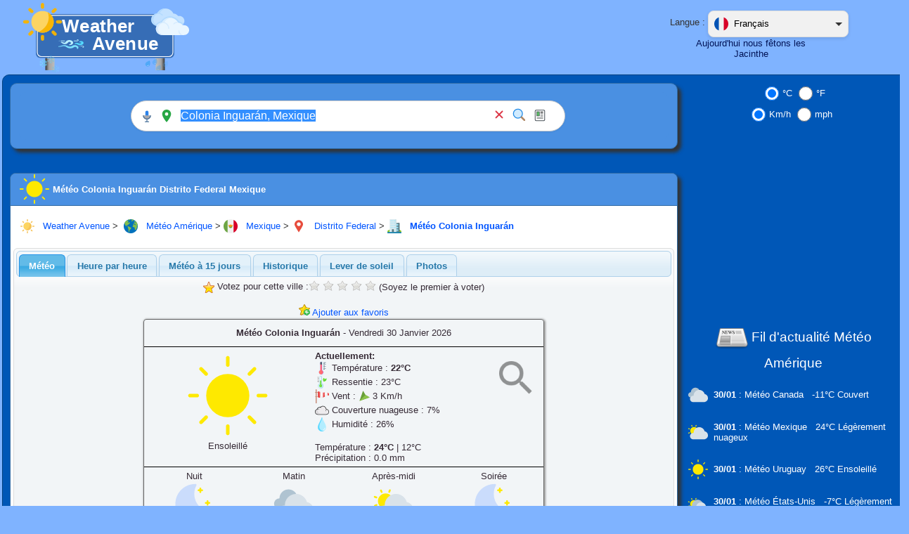

--- FILE ---
content_type: text/html; charset=UTF-8
request_url: https://www.weatheravenue.com/fr/america/mx/distrito-federal/colonia-inguaran-meteo.html
body_size: 14821
content:
<!DOCTYPE html>
<html lang="fr">
	<head>
		<link rel="manifest" href="https://www.weatheravenue.com/fr/america/mx/distrito-federal/manifest-colonia-inguaran-meteo.json">
		<title>Météo Colonia Inguarán Distrito Federal Mexique</title>
		
		<meta http-equiv="Content-Type" content="text/html; charset=UTF-8" />
		<meta http-equiv="pragma" content="no-cache" />
		<meta http-equiv="cache-control" content="public" />
		<meta http-equiv="X-UA-Compatible" content="IE=edge" />
	
		<meta name="description" content="☼ Prévisions météo Colonia Inguarán Distrito Federal Mexique à 5 jours. Aujourd'hui à Colonia Inguarán Distrito Federal Mexique: Ensoleillé avec une température de 22°C et un vent Nord-Est d'une vitesse de 3 Km/h. Le taux d'humidité sera de 26% et il y aura 0.0 mm de précipitation." />
		<meta name="keywords" content="Météo, Amérique, Température, Vent, Mexique, Distrito Federal, Colonia Inguarán, 19.466667, -99.116667" />
		
		<meta name="resource-type" content="document" />
		<meta name="distribution" content="global" />
		<meta name="author" content="Emilien Morel" />
		<meta name="copyright" content="Weather Avenue by Emilien Morel" />
		<meta name="lang" content="fr" />
		<meta name="Robots" content="index, follow" />
		<meta name="revisit-after" content="1 day" />
		<meta name="rating" content="general" />
		<meta name="identifier-url" content="https://www.weatheravenue.com/" />
		<meta name="expires" content="never" />
		<link rel="icon" type="image/ico" href="https://cdn.weatheravenue.com/favicon.ico" />
		<link rel="apple-touch-icon" sizes="114x114" href="https://cdn.weatheravenue.com/img/logo/iphone/big_app_icon_v2.png" />
		<link rel="apple-touch-icon" sizes="72x72" href="https://cdn.weatheravenue.com/img/logo/iphone/medium_app_icon_v2.png" />
		<link rel="apple-touch-icon" sizes="57x57" href="https://cdn.weatheravenue.com/img/logo/iphone/small_app_icon_v2.png" />
		<link rel="search" type="application/opensearchdescription+xml" href="https://www.weatheravenue.com/fr/america/xml/opensearch.xml" title="Weather Avenue" />
		<link rel="preconnect" href="https://cdn.weatheravenue.com/">
		<base href="https://www.weatheravenue.com/" />

		<meta property="og:title" content="Météo Colonia Inguarán Distrito Federal Mexique"/>
		<meta property="og:site_name" content="Weather Avenue"/>
		<meta property="og:description" content="☼ Prévisions météo Colonia Inguarán Distrito Federal Mexique à 5 jours. Aujourd'hui à Colonia Inguarán Distrito Federal Mexique: Ensoleillé avec une température de 22°C et un vent Nord-Est d'une vitesse de 3 Km/h. Le taux d'humidité sera de 26% et il y aura 0.0 mm de précipitation."/>
		<meta property="og:url" content="https://www.weatheravenue.com/fr/america/mx/distrito-federal/colonia-inguaran-meteo.html"/>
		<meta property="og:type" content="city"/>
		<meta property="og:image" content="https://farm66.static.flickr.com/65535/54431000294_52c06d55c4_c.jpg"/>
		<meta itemprop="name" content="Météo Colonia Inguarán Distrito Federal Mexique">
		<meta itemprop="description" content="☼ Prévisions météo Colonia Inguarán Distrito Federal Mexique à 5 jours. Aujourd'hui à Colonia Inguarán Distrito Federal Mexique: Ensoleillé avec une température de 22°C et un vent Nord-Est d'une vitesse de 3 Km/h. Le taux d'humidité sera de 26% et il y aura 0.0 mm de précipitation.">
		<meta itemprop="image" content="https://farm66.static.flickr.com/65535/54431000294_52c06d55c4_c.jpg">
		
		<link type="text/css" rel="StyleSheet" href="https://cdn.weatheravenue.com/wsp/css/jquery.qtip.css" />
		<link type="text/css" rel="preload" href="https://cdn.weatheravenue.com/combine-css/css|force_refresh_20260129.css,css|styles.php.css,angle.php.css,l.geosearch.css,leaflet.css,select-lang.css,styles.php.css,css|finetune.css,jquery1.8.14|cupertino|jquery-ui-1.8.14.custom.css" as="style" onload="this.rel='stylesheet'"/>
		<link type="text/css" rel="StyleSheet" href="https://cdn.weatheravenue.com/combine-css/css|degreeC.css,css|windSpeedKm.css,css|force_refresh_20250721.css,css|search-bar.css" media="print" onload="this.media='all'"/>
		
		<script type="text/javascript">
			wsp_user_language = "fr";
			wsp_javascript_base_url = "https://www.weatheravenue.com/";
			wsp_javascript_base_lang_url = "https://www.weatheravenue.com/fr/";
			wsp_javascript_cdn_server = "https://cdn.weatheravenue.com/";
			wsp_js_session_cache_expire = 180;
			wsp_cache_filename = "{#%2F#}meteo{#%2F#}mx{#%2F#}distrito-federal{#%2F#}meteo-colonia-inguaran-bot";
		</script>
		<script type="text/javascript" src="https://cdn.weatheravenue.com/combine-js/jquery|jquery-1.7.2.min.js,jquery|jquery-ui-1.8.14.custom.min.js,form.js,adsense.js,gtags.js,jquery.cookie.js,jquery.qtip.min.js,jquery.raty.min.js,leaflet.js,utils.js,js|jquery-css-transform.js,js|rotate3di.js,js|meteo.js,js|global.js,js|force_refresh_20260131.js,geosearch|l.control.geosearch.js,geosearch|l.geosearch.provider.openstreetmap.js,js|search-bar.js" ></script>
		
		<script type="text/javascript">
			function windowHeaderTitle() {
 
				document.title = 'Météo Colonia Inguarán Distrito Federal Mexique';
			}
		 	StkFunc(windowHeaderTitle);
			StkFunc(SaveDocumentWindowSize);StkFuncOR(SaveDocumentWindowSize);
		</script>
            <script>
        window.addEventListener('load', function () {
          initializeGtag('G-48MM1W4815');
        });
      </script>
		  <style>
  body {
      max-width: 1290px;
      width: 100%;
      margin: 0 auto;
  }
  </style>
	</head>
	
	<noscript>
		<div style="width:100%;" align="center">
			<div style="width:80%;text-align:center;background-color:#FEEFB3;color:#9F6000;border: 1px solid;">
				<img src="https://cdn.weatheravenue.com/wsp/img/msg/warning.png" width="24" height="24" style="vertical-align:middle;">
				JavaScript n'est pas activé sur votre navigateur. Activez le pour profiter de tous les avantages du site, ensuite rafraichissez la page.			</div>
		</div>
	</noscript>
	<body>
  		<div align="center" id="wsp_object_content" style="width:100%;"><table cellpadding="0" cellspacing="0" style="width:1290px;">
<tr>
 <td style="" valign="top">
<div align="center">
<table cellpadding="0" cellspacing="0" style="width:1250px;table-layout:fixed;">
<tr>
 <td style="width:320px;height:83px;" valign="top" nowrap>
<div align="left">
<a href="https://www.weatheravenue.com/fr/"><img src='https://cdn.weatheravenue.com/img/logo/logo4.svg' height='100' width='267' border='0' title='Weather Avenue' alt='Weather Avenue' loading='lazy'/></a> <br/>
</div>
</td>
 <td style="width:610px;height:83px;" valign="top" nowrap>
<div align="center">
<span id="wsp_object_divMeteoFavorite" style="">&nbsp;</span>
</div>
</td>
 <td style="width:230px;height:83px;" valign="center" nowrap>
<div align="center">
<table cellpadding="0" cellspacing="0">
<tr>
 <td style="" valign="top" nowrap>
Langue  :&nbsp;
</td>
 <td style="width:100%;" valign="top">
<span style="position:absolute;top:15px;"><div class="custom-select" id="language_selector" style="width:200px;" role="combobox" aria-labelledby="language_selector-label" aria-controls="language_selector-language_list" aria-activedescendant="language_selector-option-fr" aria-expanded="false">
    <button id="language_selector-button" class="select-selected" aria-haspopup="listbox" aria-expanded="false" aria-label="Langue" style="width:200px;">
        <div style="display: flex; align-items: center;">
            <img src="https://cdn.weatheravenue.com/img/country/FR.svg" alt="Langue Français" title="Langue Français">
            <span>Français</span>
        </div>
        <div class="select-arrow"></div>
    </button>
    <ul class="select-items select-hide" role="listbox" id="language_selector-language_list" aria-labelledby="language_selector-label">
        <li role="option" tabindex="0" id="language_selector-option-de" data-value="de" data-url="https://www.weatheravenue.com/de/america/mx/distrito-federal/colonia-inguaran-wetter.html" aria-selected="false" aria-label="Allemand">
          <img src="https://cdn.weatheravenue.com/img/country/DE.svg" alt="Allemand" title="Allemand">Allemand
        </li>
        <li role="option" tabindex="0" id="language_selector-option-en" data-value="en" data-url="https://www.weatheravenue.com/en/america/mx/distrito-federal/colonia-inguaran-weather.html" aria-selected="false" aria-label="Anglais">
          <img src="https://cdn.weatheravenue.com/img/country/EN.svg" alt="Anglais" title="Anglais">Anglais
        </li>
        <li role="option" tabindex="0" id="language_selector-option-es" data-value="es" data-url="https://www.weatheravenue.com/es/america/mx/distrito-federal/colonia-inguaran-tiempo.html" aria-selected="false" aria-label="Espagnol">
          <img src="https://cdn.weatheravenue.com/img/country/ES.svg" alt="Espagnol" title="Espagnol">Espagnol
        </li>
        <li role="option" tabindex="0" id="language_selector-option-fr" data-value="fr" data-url="https://www.weatheravenue.com/fr/america/mx/distrito-federal/colonia-inguaran-meteo.html" aria-selected="true" aria-label="Français">
          <img src="https://cdn.weatheravenue.com/img/country/FR.svg" alt="Français" title="Français">Français
        </li>
        <li role="option" tabindex="0" id="language_selector-option-it" data-value="it" data-url="https://www.weatheravenue.com/it/america/mx/distrito-federal/colonia-inguaran-meteo.html" aria-selected="false" aria-label="Italien">
          <img src="https://cdn.weatheravenue.com/img/country/IT.svg" alt="Italien" title="Italien">Italien
        </li>
        <li role="option" tabindex="0" id="language_selector-option-pl" data-value="pl" data-url="https://www.weatheravenue.com/pl/america/mx/distrito-federal/colonia-inguaran-pogoda.html" aria-selected="false" aria-label="Polonais">
          <img src="https://cdn.weatheravenue.com/img/country/PL.svg" alt="Polonais" title="Polonais">Polonais
        </li>
        <li role="option" tabindex="0" id="language_selector-option-pt" data-value="pt" data-url="https://www.weatheravenue.com/pt/america/mx/distrito-federal/colonia-inguaran-tempo.html" aria-selected="false" aria-label="Portugais">
          <img src="https://cdn.weatheravenue.com/img/country/PT.svg" alt="Portugais" title="Portugais">Portugais
        </li>
        <li role="option" tabindex="0" id="language_selector-option-ru" data-value="ru" data-url="https://www.weatheravenue.com/ru/america/mx/distrito-federal/colonia-inguaran-pogoda.html" aria-selected="false" aria-label="Russe">
          <img src="https://cdn.weatheravenue.com/img/country/RU.svg" alt="Russe" title="Russe">Russe
        </li>
        <li role="option" tabindex="0" id="language_selector-option-cn" data-value="cn" data-url="https://www.weatheravenue.com/cn/america/mx/distrito-federal/colonia-inguaran-weather.html" aria-selected="false" aria-label="Chinois">
          <img src="https://cdn.weatheravenue.com/img/country/CN.svg" alt="Chinois" title="Chinois">Chinois
        </li>
        <li role="option" tabindex="0" id="language_selector-option-jp" data-value="jp" data-url="https://www.weatheravenue.com/jp/america/mx/distrito-federal/colonia-inguaran-weather.html" aria-selected="false" aria-label="Japonais">
          <img src="https://cdn.weatheravenue.com/img/country/JP.svg" alt="Japonais" title="Japonais">Japonais
        </li>
        <li role="option" tabindex="0" id="language_selector-option-hi" data-value="hi" data-url="https://www.weatheravenue.com/hi/america/mx/distrito-federal/colonia-inguaran-weather.html" aria-selected="false" aria-label="Hindi">
          <img src="https://cdn.weatheravenue.com/img/country/HI.svg" alt="Hindi" title="Hindi">Hindi
        </li>
    </ul>
</div>
<script type="text/javascript" src="https://cdn.weatheravenue.com/wsp/js/select-lang.js?v=6"></script>
</span>
</td>
</tr>
</table>
 <br/> <a href="javascript:void(0);" onClick="var create_div = true;if (typeof(wspDialogBox2) !== 'undefined') { if (wspDialogBox2.dialog('widget').css('display') == 'block') { wspDialogBox2.dialog('widget').find('.ui-widget-content').html('<div align=\'center\'><ul style=\'text-align:left;\'><li>Jacinthe</li><li>Martine</li></ul></div>');return false; } } if (create_div) {wspDialogBox2 = $('<div style=\'display:hidden;z-index:999992;\'><div align=\'center\'><ul style=\'text-align:left;\'><li>Jacinthe</li><li>Martine</li></ul></div></div>').appendTo('body'); } wspDialogBox2.dialog({ title: 'Aujourd\'hui nous fêtons les<br/>', close: function() { wspDialogBox2.dialog('widget').find('.ui-dialog-content').html(''); wspDialogBox2.dialog('widget').remove(); }, modal: false, closeOnEscape: true, buttons: { 'Fermer': function() { $(this).dialog('close'); } }});if (create_div) {wspDialogBox2.dialog('option', 'minWidth', 350);wspDialogBox2.dialog('option', 'position', ['center', 'top']);}return false;">Aujourd'hui nous fêtons les<br/>Jacinthe</a>
</div>
</td>
 <td style="width:90px;height:83px;" valign="top" nowrap>
<div align="center">
<span id="wsp_object_user_weather_div" style="z-index:2;">&nbsp;</span>
</div>
</td>
</tr>
</table>
</div>
</td>
</tr>
<tr>
 <td style="" valign="top">
<div align="center">
<table cellpadding="0" cellspacing="0" style="width:100%;">
<tr>
 <td style="">
<div id="wsp_round_box_main_box">
<div id="drag_round_box_main_box" align="left" class="" style="width:1290px;">
<table class="table_1_angle BoxOverFlowHidden Css3RadiusRoundBox1 Css3GradientBoxTitle1" cellpadding="6" cellspacing="0" width="100%" style="table-layout:fixed;">
<tr>
<td class="header_1_bckg Css3RadiusRoundBox1 Css3GradientBoxTitle1" style="font-weight:normal;border:none;vertical-align:top;"><div align="left">
<table cellpadding="5" cellspacing="0" style="width:100%;">
<tr>
 <td style="height:60px;" valign="top">
<div align="left">
<div id="wsp_round_box_main_box">
<div id="drag_round_box_main_box" align="left" class="" style="width:950px;">
<table class="table_2_angle BoxOverFlowHidden Css3RadiusRoundBox2 Css3GradientBoxTitle2 Css3ShadowBox2" cellpadding="6" cellspacing="0" width="100%" style="table-layout:fixed;">
<tr>
<td class="header_2_bckg Css3RadiusRoundBox2 Css3GradientBoxTitle2" style="font-weight:normal;border:none;vertical-align:middle;"><div align="center">
<div style="" class="sticky-nav-bar"><table cellpadding="0" cellspacing="0">
<tr>
 <td style="">
<div style="" class="sticky-hidden"><a href="https://www.weatheravenue.com/fr/"><img src='https://cdn.weatheravenue.com/img/logo/logo4.svg' height='60' width='160' border='0' title='Weather Avenue' alt='Weather Avenue' loading='lazy'/></a></div>
</td>
 <td style="">
<script type='text/javascript'>
//<![CDATA[
isSubmitDialogBox3Display = false;
dialogBox3AlreadyDisplay = false;
submitFormsearch_city_formAfterDialogBox3 = function(delay) {
if (isSubmitDialogBox3Display == false) {
if (dialogBox3AlreadyDisplay == false) {
dialogBox3AlreadyDisplay = true;
jQuery(document).ready(function(){ var create_div = true;if (create_div) {wspDialogBox3 = $('<div style=\'display:hidden;z-index:999993;\'><div align=\'center\'><img src=\'https://cdn.weatheravenue.com/img/world-search.svg\' height=\'64\' width=\'64\' border=\'0\'/> <br/> Veuillez patienter ...</div></div>').appendTo('body'); } wspDialogBox3.dialog({ title: 'Veuillez patienter ...', close: function() { wspDialogBox3.dialog('widget').find('.ui-dialog-content').html(''); wspDialogBox3.dialog('widget').remove(); }, modal: true, closeOnEscape: false});if (create_div) {wspDialogBox3.dialog('option', 'minWidth', 350);wspDialogBox3.dialog('option', 'position', 'center');}wspDialogBox3.dialog('widget').find('.ui-dialog-titlebar-close').hide();});
setTimeout(submitFormsearch_city_form, delay);
}return false;
} else {
return true;
}};
submitFormsearch_city_form = function() {
isSubmitDialogBox3Display=true;
$('#search_city_form').submit();
};
//]]>
</script>
<form name="Meteo_search_city_form" id="search_city_form" action="https://www.weatheravenue.com/fr/america/city-search.html" method="GET" onSubmit="submitFormsearch_city_formAfterDialogBox3(200);"  class='search-bar' style='max-width:600px;'>
<div class="icon-group">
        <button type="button" id="voiceSearch" class="icon-btn" aria-label="Recherche vocale" title="Recherche vocale">
          <img src="https://cdn.weatheravenue.com/img/searchbar-microphone.svg" title="Micro" alt="Micro" />
        </button>
        <button type="button" id="geoLocate" class="icon-btn" aria-label="Ma position" title="Ma position">
          <img id="geoIcon" src="https://cdn.weatheravenue.com/img/searchbar-geolocate.svg" title="Ma position" alt="Ma position" />
        </button>
      </div> <span id="wsp_object_search_area" style="height: 36px"><input type='text' name='Meteo_search_city_form_city_search_name' id='city_search_name' value="Colonia Inguarán, Mexique" style='width:425px;height:24px;' aria-label='Chercher une ville' onFocus="this.select()"/>
<script type='text/javascript'>
//<![CDATA[
$(document).ready(function() { $('#city_search_name').focus().select(); });
//]]>
</script>
<script type='text/javascript'>
//<![CDATA[
$(document).ready( function() {
$('#city_search_name').autocomplete({ source: function(request, response) {
        $.ajax({
            url: 'https://www.weatheravenue.com/fr/xml/city-search.json',
            dataType: 'json',
            data: { term : request.term },
            success: response /* response is a callable accepting data parameter. no reason to wrap in anonymous function. */
        });
        }, minLength: 3, search: function( event, ui ) {  }, open: function( event, ui ) { $('.ui-resizable').css('z-index', '0');$('.ui-autocomplete').css('text-align', 'left');var dialog = $(this).closest('.ui-dialog');if(dialog.length > 0) {dialog.zIndex($('.ui-widget-overlay').zIndex()+1);} }, select: function( event, ui ) { if (ui.item.id != '') { location.href=ui.item.id; };
 }, close: function( event, ui ) { $('.ui-resizable').css('z-index', '2');var dialog = $(this).closest('.ui-dialog');if(dialog.length > 0) {dialog.zIndex($('.ui-widget-overlay').zIndex()+1);} } })
.data("autocomplete")._renderItem = function(ul, item) {
if (item.icon == '') {
return $("<li></li>").data("item.autocomplete", item).append("<a>" + item.label + "</a>" ).appendTo(ul);
} else {
return $("<li></li>").data("item.autocomplete", item).append("<a><img src='" + item.icon + "' border='0' height='20' align='absmiddle'/> " + item.label + "</a>" ).appendTo(ul);
}
};
});
//]]>
</script>
 &nbsp;</span><script type='text/javascript'>
//<![CDATA[
$(document).ready(function() {
$('#wsp_object_search_area').qtip({ content: { text:'<table cellpadding="0" cellspacing="0"><tr> <td style=""><b>Chercher une ville:</b>&nbsp;</td> <td style=""><i>Ville</i>, <i>Pays</i></td></tr><tr> <td style="">&nbsp;</td> <td style="">Paris, France</td></tr><tr> <td style="">&nbsp;</td> <td style="">New York, États-Unis</td></tr></table>'}, style: {widget: true, classes: ' ui-tooltip-shadow  ui-tooltip-rounded '}, position: { my: 'topLeft', at: 'bottomRight', adjust: { x: -30,  y: 10 } } });
});
//]]>
</script>
 <div class="icon-group">
      <button type="button" id="clearBtn" class="icon-btn" aria-label="Effacer" title="Clear">
        <img src="https://cdn.weatheravenue.com/img/searchbar-clear.svg" title="Clear" alt="Clear" />
      </button>
      <button type="submit" id="searchBtn" class="icon-btn" aria-label="Rechercher" title="Rechercher">
        <img src="https://cdn.weatheravenue.com/img/searchbar-search.svg" title="Rechercher" alt="Rechercher" />
      </button>
      <a href="https://www.weatheravenue.com/fr/america/news.html" class="icon-btn" id="newsBtn" aria-label="Fil d'actualité Météo Amérique" title="Fil d'actualité Météo Amérique">
        <img src="https://cdn.weatheravenue.com/img/searchbar-news.svg" title="Fil d'actualité Météo Amérique" alt="Fil d'actualité Météo Amérique" />
      </a>
        <div id="newsLoader" class="loader-circle"></div>
      </div><input type="hidden" id="search_city_form_WspFormChange" value=""/>
<input type="hidden" id="search_city_form_LastChangeObjectValue" value=""/>
</form>
</td>
</tr>
</table>
</div>
</div>
</td>
</tr>
</table>
</div>
</div>
</div>
</td>
 <td style="width:340px;" valign="top" rowspan="2">
<div align="center">
<label for="degree_unit_0"><input type="radio" id="degree_unit_0" name="Meteo_degree_unit" value="C" CHECKED onChange="switchDegreeUnit(this.value);"/>°C</label>
<label for="degree_unit_1"><input type="radio" id="degree_unit_1" name="Meteo_degree_unit" value="F" onChange="switchDegreeUnit(this.value);"/>°F</label>
 <br/> <label for="speed_unit_0"><input type="radio" id="speed_unit_0" name="Meteo_speed_unit" value="Km" CHECKED onChange="switchWindSpeedUnit(this.value);"/>Km/h</label>
<label for="speed_unit_1"><input type="radio" id="speed_unit_1" name="Meteo_speed_unit" value="Miles" onChange="switchWindSpeedUnit(this.value);"/>mph</label>
 &nbsp; <div width="300" height="600"><ins class="adsbygoogle"
     style="display:block"
     data-ad-client="ca-pub-5482260287865035"
     data-ad-slot="1221595308"
  google_ad_width=300;
  google_ad_height=600;
     data-ad-format="auto"
     loading="lazy"></ins>
</div> <br/><br/> <img src='https://cdn.weatheravenue.com/img/news_48x48.png' height='48' width='48' border='0' style='vertical-align:middle;' title='Fil d&#39;actualité' alt='Fil d&#39;actualité'/>
 <a href="https://www.weatheravenue.com/fr/america/news.html"><span style="font-size:14pt;">Fil d'actualité Météo Amérique</span></a> <br/><br/> <div align="left" style=""><table cellpadding="3" cellspacing="0">
<tr>
 <td style="width:32px;">
<a href="https://www.weatheravenue.com/fr/america/ca/country-canada.html"><div style="position:relative;width:32px;display:inline-block;"><img src='https://cdn.weatheravenue.com/img/weather/cloudly.svg' height='32' width='32' border='0' style='vertical-align:middle;' title='Météo Canada' alt='Météo Canada'/>
</div></a>
</td>
 <td style="">
<b> 30/01 </b>: <h4><a href="https://www.weatheravenue.com/fr/america/ca/country-canada.html" style="">Météo Canada</a></h4> &nbsp; <span class='degreeC'>-11&deg;C </span><span class='degreeF'>12&deg;F </span> Couvert
</td>
</tr>
</table>
 <br/> <table cellpadding="3" cellspacing="0">
<tr>
 <td style="width:32px;">
<a href="https://www.weatheravenue.com/fr/america/mx/country-mexique.html"><div style="position:relative;width:32px;display:inline-block;"><img src='https://cdn.weatheravenue.com/img/weather/partly_cloudy.svg' height='32' width='32' border='0' style='vertical-align:middle;' title='Météo Mexique' alt='Météo Mexique'/>
</div></a>
</td>
 <td style="">
<b> 30/01 </b>: <h4><a href="https://www.weatheravenue.com/fr/america/mx/country-mexique.html" style="">Météo Mexique</a></h4> &nbsp; <span class='degreeC'>24&deg;C </span><span class='degreeF'>75&deg;F </span> Légèrement nuageux
</td>
</tr>
</table>
 <br/> <table cellpadding="3" cellspacing="0">
<tr>
 <td style="width:32px;">
<a href="https://www.weatheravenue.com/fr/america/uy/country-uruguay.html"><div style="position:relative;width:32px;display:inline-block;"><img src='https://cdn.weatheravenue.com/img/weather/sunny.svg' height='32' width='32' border='0' style='vertical-align:middle;' title='Météo Uruguay' alt='Météo Uruguay'/>
</div></a>
</td>
 <td style="">
<b> 30/01 </b>: <h4><a href="https://www.weatheravenue.com/fr/america/uy/country-uruguay.html" style="">Météo Uruguay</a></h4> &nbsp; <span class='degreeC'>26&deg;C </span><span class='degreeF'>78&deg;F </span> Ensoleillé
</td>
</tr>
</table>
 <br/> <table cellpadding="3" cellspacing="0">
<tr>
 <td style="width:32px;">
<a href="https://www.weatheravenue.com/fr/america/us/country-etats-unis.html"><div style="position:relative;width:32px;display:inline-block;"><img src='https://cdn.weatheravenue.com/img/weather/mostly_cloudy.svg' height='32' width='32' border='0' style='vertical-align:middle;' title='Météo États-Unis' alt='Météo États-Unis'/>
</div></a>
</td>
 <td style="">
<b> 30/01 </b>: <h4><a href="https://www.weatheravenue.com/fr/america/us/country-etats-unis.html" style="">Météo États-Unis</a></h4> &nbsp; <span class='degreeC'>-7&deg;C </span><span class='degreeF'>20&deg;F </span> Légèrement nuageux
</td>
</tr>
</table>
 <br/> <table cellpadding="3" cellspacing="0">
<tr>
 <td style="width:32px;">
<a href="https://www.weatheravenue.com/fr/america/ar/country-argentine.html"><div style="position:relative;width:32px;display:inline-block;"><img src='https://cdn.weatheravenue.com/img/weather/sunny.svg' height='32' width='32' border='0' style='vertical-align:middle;' title='Météo Argentine' alt='Météo Argentine'/>
</div></a>
</td>
 <td style="">
<b> 30/01 </b>: <h4><a href="https://www.weatheravenue.com/fr/america/ar/country-argentine.html" style="">Météo Argentine</a></h4> &nbsp; <span class='degreeC'>36&deg;C </span><span class='degreeF'>97&deg;F </span> Ensoleillé
</td>
</tr>
</table>
 <br/> <table cellpadding="3" cellspacing="0">
<tr>
 <td style="width:32px;">
<a href="https://www.weatheravenue.com/fr/america/br/country-bresil.html"><div style="position:relative;width:32px;display:inline-block;"><img src='https://cdn.weatheravenue.com/img/weather/light_rain.svg' height='32' width='32' border='0' style='vertical-align:middle;' title='Météo Brésil' alt='Météo Brésil'/>
</div></a>
</td>
 <td style="">
<b> 30/01 </b>: <h4><a href="https://www.weatheravenue.com/fr/america/br/country-bresil.html" style="">Météo Brésil</a></h4> &nbsp; <span class='degreeC'>26&deg;C </span><span class='degreeF'>79&deg;F </span> Averses de pluie
</td>
</tr>
</table>
 <br/> <table cellpadding="3" cellspacing="0">
<tr>
 <td style="width:32px;">
<a href="https://www.weatheravenue.com/fr/america/py/country-paraguay.html"><div style="position:relative;width:32px;display:inline-block;"><img src='https://cdn.weatheravenue.com/img/weather/sunny.svg' height='32' width='32' border='0' style='vertical-align:middle;' title='Météo Paraguay' alt='Météo Paraguay'/>
</div></a>
</td>
 <td style="">
<b> 30/01 </b>: <h4><a href="https://www.weatheravenue.com/fr/america/py/country-paraguay.html" style="">Météo Paraguay</a></h4> &nbsp; <span class='degreeC'>40&deg;C </span><span class='degreeF'>104&deg;F </span> Ensoleillé
</td>
</tr>
</table>
 <br/> <table cellpadding="3" cellspacing="0">
<tr>
 <td style="width:32px;">
<a href="https://www.weatheravenue.com/fr/america/cl/country-chili.html"><div style="position:relative;width:32px;display:inline-block;"><img src='https://cdn.weatheravenue.com/img/weather/cloudly.svg' height='32' width='32' border='0' style='vertical-align:middle;' title='Météo Chili' alt='Météo Chili'/>
</div></a>
</td>
 <td style="">
<b> 30/01 </b>: <h4><a href="https://www.weatheravenue.com/fr/america/cl/country-chili.html" style="">Météo Chili</a></h4> &nbsp; <span class='degreeC'>31&deg;C </span><span class='degreeF'>88&deg;F </span> Averses éparses
</td>
</tr>
</table>
 <br/> <table cellpadding="3" cellspacing="0">
<tr>
 <td style="width:32px;">
<a href="https://www.weatheravenue.com/fr/america/jm/country-jamaique.html"><div style="position:relative;width:32px;display:inline-block;"><img src='https://cdn.weatheravenue.com/img/weather/partly_cloudy.svg' height='32' width='32' border='0' style='vertical-align:middle;' title='Météo Jamaïque' alt='Météo Jamaïque'/>
</div></a>
</td>
 <td style="">
<b> 30/01 </b>: <h4><a href="https://www.weatheravenue.com/fr/america/jm/country-jamaique.html" style="">Météo Jamaïque</a></h4> &nbsp; <span class='degreeC'>25&deg;C </span><span class='degreeF'>77&deg;F </span> Légèrement nuageux
</td>
</tr>
</table>
 <br/></div>
</div>
</td>
</tr>
<tr>
 <td style="" valign="top">
<div align="left">
<div id="wsp_box_meteo_box" class="">
<div id="drag_box_meteo_box" align="left" class="" style="width:950px;">
<table class="table_2_angle BoxOverFlowHidden Css3RadiusBox2 Css3ShadowBox2" cellpadding="0" cellspacing="0" style="table-layout:fixed;">
<tr>
<td class="header_2_bckg header_2_bckg_a Css3RadiusBoxTitle2 Css3GradientBoxTitle2"><table cellpadding="0" cellspacing="0"><tr><td style="width:48px;"><span style="position:absolute;margin-top:-24px;margin-left:-2px;"><img src="https://cdn.weatheravenue.com/img/weather/sunny.svg" height="48" width="48" title="Météo Colonia Inguarán Distrito Federal Mexique" alt="Météo Colonia Inguarán Distrito Federal Mexique"></span></td><td><h2 style="font-weight:bold;">Météo Colonia Inguarán Distrito Federal Mexique</h2></td></tr></table></td>
</tr>
<tr id="meteo_box">
<td class="table_2_bckg" width="9999" valign="top" style="height:100%;padding:4px;border-top:1px solid #2E6AA5;">
<div align="center" >
<span itemprop="location" itemscope itemtype="http://schema.org/Place" style=""><table cellpadding="0" cellspacing="0" style="width:100%;">
<tr>
 <td style="">
<div align="left" itemprop="address" itemscope itemtype="http://schema.org/PostalAddress" xmlns:v="http://rdf.data-vocabulary.org/#" style="" class="breadcrumd"><img src='https://cdn.weatheravenue.com/img/sun.svg' height='20' width='20' border='0' style='vertical-align:middle;' title='Weather Avenue' alt='Weather Avenue' loading='lazy'/>
 &nbsp; <a href="https://www.weatheravenue.com/">Weather Avenue</a>  >&nbsp; <img src='https://cdn.weatheravenue.com/img/globe.svg' height='20' width='20' border='0' style='vertical-align:middle;' title='Amérique' alt='Amérique' loading='lazy'/>
 &nbsp; <span typeof="v:Breadcrumb" style=""><a href="https://www.weatheravenue.com/fr/america/" rel="v:url" property="v:title">Météo Amérique</a></span>  >  <img src='https://cdn.weatheravenue.com/img/country/MX.svg' height='20' width='20' border='0' style='vertical-align:middle;' title='Mexique' alt='Mexique'/>
 &nbsp; <span typeof="v:Breadcrumb" style=""><a href="https://www.weatheravenue.com/fr/america/mx/country-mexique.html" rel="v:url" property="v:title"><span itemprop="addressCountry" style="">Mexique</span></a></span>  >  <img src='https://cdn.weatheravenue.com/img/pin.svg' height='20' width='20' border='0' style='vertical-align:middle;' title='Distrito Federal' alt='Distrito Federal' loading='lazy'/>
 &nbsp; <span typeof="v:Breadcrumb" style=""><a href="https://www.weatheravenue.com/fr/america/mx/region-distrito-federal.html" rel="v:url" property="v:title"><span itemprop="addressRegion" style="">Distrito Federal</span></a></span>  >  <img src='https://cdn.weatheravenue.com/img/city.svg' height='20' width='20' border='0' style='vertical-align:middle;' title='City' alt='City' loading='lazy'/>
 &nbsp; <span typeof="v:Breadcrumb" style=""><h1><a href="https://www.weatheravenue.com/fr/america/mx/distrito-federal/colonia-inguaran-meteo.html" style="" rel="v:url" property="v:title">Météo  <span itemprop="addressLocality" style="">Colonia Inguarán</span></a></h1></span></div>
</td>
</tr>
</table>
 <br/> <div id="weather_tabs">
<ul>
<li><h3 style="font-weight:inherit;"><a href="#weather_tabs_meteo"><span>Météo</span></a></h3></li>
<li><h3 style="font-weight:inherit;"><a href="https://www.weatheravenue.com/fr/america/mx/distrito-federal/colonia-inguaran-hourly.html"><span>Heure par heure</span></a></h3></li>
<li><h3 style="font-weight:inherit;"><a href="https://www.weatheravenue.com/fr/america/mx/distrito-federal/colonia-inguaran-meteo-15-jours.html"><span>Météo à 15 jours</span></a></h3></li>
<li><h3 style="font-weight:inherit;"><a href="https://www.weatheravenue.com/fr/america/mx/distrito-federal/colonia-inguaran-almanach.html"><span>Historique</span></a></h3></li>
<li><h3 style="font-weight:inherit;"><a href="https://www.weatheravenue.com/fr/america/mx/distrito-federal/colonia-inguaran-lever-de-soleil.html"><span>Lever de soleil</span></a></h3></li>
<li><h3 style="font-weight:inherit;"><a href="https://www.weatheravenue.com/fr/america/mx/distrito-federal/colonia-inguaran-photos.html"><span>Photos</span></a></h3></li>
</ul>
<div id="weather_tabs_meteo" style="padding:5px;">
<div align="center" style=""><table cellpadding="0" cellspacing="0">
<tr>
 <td style="">
<img src='https://cdn.weatheravenue.com/img/rate_16x16.png' height='16' width='16' border='0' style='vertical-align:middle;' title='Votez pour cette ville' alt='Votez pour cette ville'/>
 Votez pour cette ville : 
</td>
 <td style="">
<div id="rate_city"></div>
<script type='text/javascript'>
//<![CDATA[
$('#rate_city').raty({
 hintList: ['1', '2', '3', '4', '5'],
click: function(score, evt) { ResetCallbackObjectValue();$('#Callback_Meteo_rate_city').val('onRateCity(' + score + ',\'19.466667\',\'-99.116667\')');if ($('#Callback_Meteo_rate_city').val() == '') { return false; }callAjaxRaty_Meteo_rate_city_event($('#Callback_Meteo_rate_city').val(), false);$('#rate_city').raty('readOnly', true); },
 number: 5,
 start: 0
});
//]]>
</script>
<input type='hidden' id='Callback_Meteo_rate_city' name='Callback_Meteo_rate_city' value=''/>
<script type='text/javascript'>
//<![CDATA[
var isRequestedAjaxEventRaty_Meteo_rate_city = false;
var lastAjaxRequestRaty_Meteo_rate_city = Array();
var nbAjaxRequestRaty_Meteo_rate_city = 0;
var encryptedObjectValueArrayRaty_Meteo_rate_city = Array();
callAjaxRaty_Meteo_rate_city_event = function(callback_value, abort_last_request) {
if (isRequestedAjaxEventRaty_Meteo_rate_city && !abort_last_request) { return; }
isRequestedAjaxEventRaty_Meteo_rate_city = true;
nbAjaxRequestRaty_Meteo_rate_city++;
setTimeout("requestAjaxEventRaty_Meteo_rate_city(\"" + callback_value + "\", " + abort_last_request + ");", (abort_last_request?(lastAjaxRequestRaty_Meteo_rate_city.length==0?1:200):1));
};
requestAjaxEventRaty_Meteo_rate_city = function(callback_value, abort_last_request) {
nbAjaxRequestRaty_Meteo_rate_city--;
if (abort_last_request) { for (var i=0; i < lastAjaxRequestRaty_Meteo_rate_city.length; i++) { if (lastAjaxRequestRaty_Meteo_rate_city[i]!=null) { lastAjaxRequestRaty_Meteo_rate_city[i].abort(); lastAjaxRequestRaty_Meteo_rate_city[i]=null; } } if (nbAjaxRequestRaty_Meteo_rate_city > 0) { return; } }
lastAjaxRequestRaty_Meteo_rate_city[lastAjaxRequestRaty_Meteo_rate_city.length] = $.ajax({ type: 'POST', url: 'https://www.weatheravenue.com/fr/ajax/meteo.html?country=mx&region=distrito-federal&city=colonia-inguaran',
data: 'Callback_Meteo_rate_city=' + callback_value,
dataType: 'json',
success: function(ajax_event_response) {
isRequestedAjaxEventRaty_Meteo_rate_city = false;
if (ajax_event_response != "") {
var dialogbox_is_change = false;
for (var ajax_event_ind=0; ajax_event_ind < ajax_event_response.length; ajax_event_ind++) {
try {
eval(ajax_event_response[ajax_event_ind]);
} catch (e) {
console.log('Js error: ' + e.message + '\nCode: ' + ajax_event_response[ajax_event_ind]);
}
}
} else {
if (typeof(wspDialogBox93886) !== 'undefined') { if (wspDialogBox93886.dialog('widget').css('display') == 'block') { wspDialogBox93886.dialog('close'); } } jQuery(document).ready(function(){ var create_div = true;if (create_div) {wspDialogBox98579 = $('<div style=\'display:hidden;z-index:9999998579;\'><div align=\'center\'><table><tr><td><img src=\'https://cdn.weatheravenue.com/wsp/img/warning.png\' height=\'48\' width=\'48\' border=\'0\' align=\'absmidlle\'/></td><td><b>Erreur inconnue</b></td></tr></table></div></div>').appendTo('body'); } wspDialogBox98579.dialog({ title: 'Erreur', close: function() { wspDialogBox98579.dialog('widget').find('.ui-dialog-content').html(''); wspDialogBox98579.dialog('widget').remove(); }, modal: false, closeOnEscape: true, buttons: { 'Fermer': function() { $(this).dialog('close'); } }});if (create_div) {wspDialogBox98579.dialog('option', 'width', 400);wspDialogBox98579.dialog('option', 'position', 'center');}});
}
$('#Callback_Meteo_rate_city').val('');
restoreEncryptedObjectRaty_Meteo_rate_city();
},
error: function(transport) {
isRequestedAjaxEventRaty_Meteo_rate_city = false;
if (!abort_last_request || (abort_last_request && trim(transport.statusText) != 'abort')) {
if (typeof(wspDialogBox93886) !== 'undefined') { if (wspDialogBox93886.dialog('widget').css('display') == 'block') { wspDialogBox93886.dialog('close'); } } 
if (trim(transport.responseText) == '') {
jQuery(document).ready(function(){ var create_div = true;if (create_div) {wspDialogBox98579 = $('<div style=\'display:hidden;z-index:9999998579;\'><div align=\'center\'><table><tr><td><img src=\'https://cdn.weatheravenue.com/wsp/img/warning.png\' height=\'48\' width=\'48\' border=\'0\' align=\'absmidlle\'/></td><td><b>Erreur inconnue</b></td></tr></table></div></div>').appendTo('body'); } wspDialogBox98579.dialog({ title: 'Erreur', close: function() { wspDialogBox98579.dialog('widget').find('.ui-dialog-content').html(''); wspDialogBox98579.dialog('widget').remove(); }, modal: false, closeOnEscape: true, buttons: { 'Fermer': function() { $(this).dialog('close'); } }});if (create_div) {wspDialogBox98579.dialog('option', 'width', 400);wspDialogBox98579.dialog('option', 'position', 'center');}});} else {
jQuery(document).ready(function(){ var create_div = true;if (create_div) {wspDialogBox96838 = $('<div style=\'display:hidden;z-index:9999996838;\'><div align=\'center\'><table><tr><td><img src=\'https://cdn.weatheravenue.com/wsp/img/warning.png\' height=\'48\' width=\'48\' border=\'0\' align=\'absmidlle\'/></td><td><b>' + ucfirst(transport.statusText) + '</b></td></tr></table>' + (transport.responseText!=''?'<br/> ' + transport.responseText:'') + '</div></div>').appendTo('body'); } wspDialogBox96838.dialog({ title: 'Erreur', close: function() { wspDialogBox96838.dialog('widget').find('.ui-dialog-content').html(''); wspDialogBox96838.dialog('widget').remove(); }, modal: false, closeOnEscape: true, buttons: { 'Fermer': function() { $(this).dialog('close'); } }});if (create_div) {wspDialogBox96838.dialog('option', 'width', 500);wspDialogBox96838.dialog('option', 'position', 'center');}});}
}
$('#Callback_Meteo_rate_city').val('');
restoreEncryptedObjectRaty_Meteo_rate_city();
}
});
};
restoreEncryptedObjectRaty_Meteo_rate_city = function() {
for (var i=0; i < encryptedObjectValueArrayRaty_Meteo_rate_city.length; i++) {
$('#' + encryptedObjectValueArrayRaty_Meteo_rate_city[i][0]).val(encryptedObjectValueArrayRaty_Meteo_rate_city[i][1]);
}
};
//]]>
</script>
</td>
 <td style="">
(Soyez le premier à voter)
</td>
</tr>
</table>
</div> <br/> <span id="wsp_object_divAddFavorite" style=""><span id="wsp_object_divAddToFavortieLink" style=""><a href="javascript:void(0);" onClick="addCityToFavorite('wsp_object_divFavorite', 'Colonia Inguarán', 'america/mx/distrito-federal/colonia-inguaran-meteo.html', 19.42847, -99.12766);"><img src='https://cdn.weatheravenue.com/img/star_add_16x16.png' height='16' width='16' border='0'/>
 Ajouter aux favoris</a></span> <div align="center" id="wsp_object_divFavorite" style="width:80px;height:90px;display:none;"><a href="https://www.weatheravenue.com/fr/america/mx/distrito-federal/colonia-inguaran-meteo.html"><img src='https://cdn.weatheravenue.com/img/weather/sunny.svg' height='48' width='48' border='0' style='vertical-align:middle;' title='Météo Colonia Inguarán' alt='Météo Colonia Inguarán'/><br/> Colonia In<br/>
guarán<br/>
 <span class='degreeC'>22&deg;C </span><span class='degreeF'>72&deg;F </span></a></div></span> <table cellpadding="2" cellspacing="0">
<tr>
 <td style="" valign="top">
<div align="center">
&nbsp; <div width="160" height="600"><ins class="adsbygoogle"
     style="display:block"
     data-ad-client="ca-pub-5482260287865035"
     data-ad-slot="8245334509"
  google_ad_width=160;
  google_ad_height=600;
     data-ad-format="auto"
     loading="lazy"></ins>
</div>
</div>
</td>
 <td style="" valign="top">
<div align="center">
<span style="" onMouseOver="displayNextDayIcon();" onMouseOut="hideNextDayIcon();"><table cellpadding="0" cellspacing="0" class="weather-border" style="width:570px;margin-bottom:8px;">
<tr>
 <td style="height:28px;vertical-align:middle;border-bottom:1px solid black;padding:5px;" valign="center" colspan="3">
<div align="center">
<h2 style="font-weight:bold;"> Météo <span itemprop="name" style="">Colonia Inguarán</span> </h2>  - Vendredi 30 Janvier 2026
</div>
</td>
</tr>
<tr>
 <td style="width:228px;padding:5px;" valign="top">
<div align="center">
<div style="position:relative;width:128px;display:inline-block;"><img src='https://cdn.weatheravenue.com/img/weather/sunny.svg' height='128' width='128' border='0' style='vertical-align:middle;' title='Météo Colonia Inguarán: Ensoleillé' alt='Météo Colonia Inguarán: Ensoleillé' itemprop="image"/>
</div> <br/> Ensoleillé <br/><br/>
</div>
</td>
 <td style="padding:5px;" valign="center">
<div align="center">
<div align="left" style=""><b>Actuellement:</b><br/> <img src='https://cdn.weatheravenue.com/img/thermometer.svg' height='20' width='20' border='0' style='vertical-align:middle;' title='Température' alt='Température'/>
 Température  : <b><span class='degreeC'>22&deg;C </span><span class='degreeF'>72&deg;F </span></b><br/> <img src='https://cdn.weatheravenue.com/img/temperature.svg' height='20' width='20' border='0' style='vertical-align:middle;' title='Température' alt='Température'/>
 Ressentie  : <span class='degreeC'>23&deg;C </span><span class='degreeF'>75&deg;F </span><br/> <img src='https://cdn.weatheravenue.com/img/wind.svg' height='20' width='20' border='0' style='vertical-align:middle;' title='Vent' alt='Vent'/>
 Vent :  <img src='https://cdn.weatheravenue.com/img/wind/NE.svg' height='16' width='16' border='0' style='vertical-align:middle;' title='Nord-Est' alt='Nord-Est'/>
 <span class='wind_speed_km'>3 Km/h</span><span class='wind_speed_miles'>2 mph</span> <br/> <img src='https://cdn.weatheravenue.com/img/cloud.svg' height='20' width='20' border='0' style='vertical-align:middle;' title='Couverture nuageuse' alt='Couverture nuageuse'/>
 Couverture nuageuse :  7% <br/> <img src='https://cdn.weatheravenue.com/img/water.svg' height='20' width='20' border='0' style='vertical-align:middle;' title='Humidité' alt='Humidité'/>
 Humidité :  26% <br/> <br/></div> <div align="left" style="">Température : <b><span class='degreeC'>24&deg;C </span><span class='degreeF'>75&deg;F </span></b> | <span class='degreeC'>12&deg;C </span><span class='degreeF'>53&deg;F </span> <br/> Précipitation :  0.0 mm <br/></div>
</div>
</td>
 <td style="padding:5px;" valign="top">
<div align="center">
<br/> <a href="https://www.weatheravenue.com/fr/america/mx/distrito-federal/colonia-inguaran-hourly.html" style="opacity:0.4;"><picture><source srcset="https://cdn.weatheravenue.com/img/more_detail_48.webp" type="image/webp"><img src='https://cdn.weatheravenue.com/img/more_detail_48.png' id='pic_hourly_link' height='48' width='48' border='0' style='vertical-align:middle;' title='Météo heure par heure' alt='Météo heure par heure'/>
</picture><script type='text/javascript'>
//<![CDATA[
$(document).ready(function() {
$('#pic_hourly_link').qtip({ content: { text:$('#tooltips_833921230').title}, style: {widget: true} });
});
//]]>
</script></a> <br/><br/> <span id="wsp_object_next_day_link" style="display:none;opacity:0.4;cursor:pointer;" onClick="scrollToAnchor('next_days');" onMouseOver="displayNextDayIcon();" onMouseOut="hideNextDayIcon();"><picture><source srcset="https://cdn.weatheravenue.com/img/next_48x48.webp" type="image/webp"><img src='https://cdn.weatheravenue.com/img/next_48x48.png' id='pic_next_day_link' height='48' width='48' border='0' style='vertical-align:middle;' title='Prévisions météo des prochains jours' alt='Prévisions météo des prochains jours'/>
</picture><script type='text/javascript'>
//<![CDATA[
$(document).ready(function() {
$('#pic_next_day_link').qtip({ content: { text:$('#tooltips_637001411').title}, style: {widget: true} });
});
//]]>
</script>
</span>
</div>
</td>
</tr>
<tr>
 <td style="border-top:1px solid black;" valign="top" colspan="3">
<div align="center">
<table cellpadding="0" cellspacing="0" style="width:100%;padding-top:5px;padding-bottom:5px;">
<tr>
 <td style="width:25%;" valign="top">
<div align="center">
Nuit <br/> <div style="position:relative;width:64px;display:inline-block;"><img src='https://cdn.weatheravenue.com/img/weather/sunny_night.svg' height='64' width='64' border='0' style='vertical-align:middle;' title='Météo Colonia Inguarán Nuit: Ciel dégagé' alt='Météo Colonia Inguarán Nuit: Ciel dégagé'/>
</div> <br/> Ciel dégagé <br/> <img src='https://cdn.weatheravenue.com/img/thermometer.svg' height='16' width='16' border='0' style='vertical-align:middle;' title='Température' alt='Température'/>
  <span class='degreeC'>16&deg;C </span><span class='degreeF'>62&deg;F </span><br/> <img src='https://cdn.weatheravenue.com/img/wind/NNW.svg' height='16' width='16' border='0' style='vertical-align:middle;' title='Nord-Nord-Ouest' alt='Nord-Nord-Ouest'/>
 <span class='wind_speed_km'>1 Km/h</span><span class='wind_speed_miles'>0 mph</span> <br/>
</div>
</td>
 <td style="width:25%;" valign="top">
<div align="center">
Matin <br/> <div style="position:relative;width:64px;display:inline-block;"><img src='https://cdn.weatheravenue.com/img/weather/cloudly.svg' height='64' width='64' border='0' style='vertical-align:middle;' title='Météo Colonia Inguarán Matin: Couvert' alt='Météo Colonia Inguarán Matin: Couvert'/>
</div> <br/> Couvert <br/> <img src='https://cdn.weatheravenue.com/img/thermometer.svg' height='16' width='16' border='0' style='vertical-align:middle;' title='Température' alt='Température'/>
  <span class='degreeC'>13&deg;C </span><span class='degreeF'>55&deg;F </span><br/> <img src='https://cdn.weatheravenue.com/img/wind/NNE.svg' height='16' width='16' border='0' style='vertical-align:middle;' title='Nord-Nord-Est' alt='Nord-Nord-Est'/>
 <span class='wind_speed_km'>3 Km/h</span><span class='wind_speed_miles'>2 mph</span> <br/>
</div>
</td>
 <td style="width:25%;" valign="top">
<div align="center">
Après-midi <br/> <div style="position:relative;width:64px;display:inline-block;"><img src='https://cdn.weatheravenue.com/img/weather/partly_cloudy.svg' height='64' width='64' border='0' style='vertical-align:middle;' title='Météo Colonia Inguarán Après-midi: Légèrement nuageux' alt='Météo Colonia Inguarán Après-midi: Légèrement nuageux'/>
</div> <br/> Légèrement nuageux <br/> <img src='https://cdn.weatheravenue.com/img/thermometer.svg' height='16' width='16' border='0' style='vertical-align:middle;' title='Température' alt='Température'/>
  <span class='degreeC'>18&deg;C </span><span class='degreeF'>65&deg;F </span><br/> <img src='https://cdn.weatheravenue.com/img/wind/NNE.svg' height='16' width='16' border='0' style='vertical-align:middle;' title='Nord-Nord-Est' alt='Nord-Nord-Est'/>
 <span class='wind_speed_km'>6 Km/h</span><span class='wind_speed_miles'>4 mph</span> <br/>
</div>
</td>
 <td style="width:25%;" valign="top">
<div align="center">
Soirée <br/> <div style="position:relative;width:64px;display:inline-block;"><img src='https://cdn.weatheravenue.com/img/weather/sunny_night.svg' height='64' width='64' border='0' style='vertical-align:middle;' title='Météo Colonia Inguarán Soirée: Ensoleillé' alt='Météo Colonia Inguarán Soirée: Ensoleillé'/>
</div> <br/> Ensoleillé <br/> <img src='https://cdn.weatheravenue.com/img/thermometer.svg' height='16' width='16' border='0' style='vertical-align:middle;' title='Température' alt='Température'/>
  <span class='degreeC'>22&deg;C </span><span class='degreeF'>72&deg;F </span><br/> <img src='https://cdn.weatheravenue.com/img/wind/NE.svg' height='16' width='16' border='0' style='vertical-align:middle;' title='Nord-Est' alt='Nord-Est'/>
 <span class='wind_speed_km'>3 Km/h</span><span class='wind_speed_miles'>2 mph</span> <br/>
</div>
</td>
</tr>
</table>
</div>
</td>
</tr>
<tr>
 <td style="padding:5px;padding-left:20px;border-top:1px solid black;" valign="top" colspan="3">
<div align="left">
<span style="cursor:pointer;" onClick="displayMoreInformation('wsp_object_more_info_block', 'expand_reduce_pic');"><picture><source srcset="https://cdn.weatheravenue.com/img/expand_16x16.webp" type="image/webp"><img src='https://cdn.weatheravenue.com/img/expand_16x16.png' id='expand_reduce_pic' height='16' width='16' border='0' style='vertical-align:middle;' title='Plus d&#39;informations' alt='Plus d&#39;informations'/>
</picture> Plus d'informations</span>
</div>
</td>
</tr>
<tbody id="wsp_rowtable_wsp_rowtable_more_info_block"><tr>
 <td style="border-top:1px solid black;" valign="top" colspan="3">
<div align="left">
<span id="wsp_object_more_info_block" style="padding:5px;padding-left:25px;width:100%;"><picture><source srcset="https://cdn.weatheravenue.com/img/sun_16x16.webp" type="image/webp"><img src='https://cdn.weatheravenue.com/img/sun_16x16.png' height='16' width='16' border='0' style='vertical-align:middle;' title='Lever de soleil' alt='Lever de soleil'/>
</picture> <a href="https://www.weatheravenue.com/fr/america/mx/distrito-federal/colonia-inguaran-lever-de-soleil.html">Lever de soleil</a>  : 07:11 - Coucher de soleil: 18:28 <br/> <picture><source srcset="https://cdn.weatheravenue.com/img/moon_16x16.webp" type="image/webp"><img src='https://cdn.weatheravenue.com/img/moon_16x16.png' height='16' width='16' border='0' style='vertical-align:middle;' title='Lever de lune' alt='Lever de lune'/>
</picture> Lever de lune : 16:20 - Coucher de lune: 05:15 <br/> <span itemprop="geo" itemscope itemtype="http://schema.org/GeoCoordinates" style=""><picture><source srcset="https://cdn.weatheravenue.com/img/compass_16x16.webp" type="image/webp"><img src='https://cdn.weatheravenue.com/img/compass_16x16.png' height='16' width='16' border='0' style='vertical-align:middle;' title='Latitude Longitude' alt='Latitude Longitude'/>
</picture> Latitude: <span itemprop="latitude" style="">19.466667</span>  - Longitude:  <span itemprop="longitude" style="">-99.116667</span> <br/> <picture><source srcset="https://cdn.weatheravenue.com/img/elevation_16x16.webp" type="image/webp"><img src='https://cdn.weatheravenue.com/img/elevation_16x16.png' height='16' width='16' border='0' style='vertical-align:middle;' title='Altitude' alt='Altitude'/>
</picture> Altitude:  <span itemprop="elevation" style="">2239 m.</span> <br/></span> <span id="wsp_object_weather_query_info" style="display:none;">Lat 19.43 and Lon -99.13 , observation time:06:40 AM , current compute:true , existing weather cache:true , cache page:30/01/2026 18:10:05 , matched city data:1</span></span>
</div>
</td>
</tr>
</tbody></table>
</span> &nbsp; <div width="336" height="280"><ins class="adsbygoogle"
     style="display:block"
     data-ad-client="ca-pub-5482260287865035"
     data-ad-slot="6349798904"
  google_ad_width=336;
  google_ad_height=280;
     data-ad-format="auto"
     loading="lazy"></ins>
</div> <br/> <a name="next_days"></a> <b>Prévisions météo des prochains jours</b> <br/> <table cellpadding="2" cellspacing="2" style="width:570px;">
<tr>
 <td style="" valign="top">
<div align="center">
<span itemscope itemtype="http://schema.org/Event" style=""><a href="https://www.weatheravenue.com/fr/" id="weather_20260131"></a> <table cellpadding="0" cellspacing="0" class="weather-border" style="width:275px;height:310px;">
<tr>
 <td style="border-bottom:1px solid black;padding:5px;" valign="top">
<div align="center">
<h2> Météo <span itemprop="location" itemscope itemtype="http://schema.org/Place" style=""><span itemprop="name" style=""><span itemprop="address" style="">Colonia Inguarán</span></span></span> </h2><br/> <span itemprop="startDate" content="2026-01-31" style=""><b> Samedi   31 Janvier 2026 </b></span>
</div>
</td>
</tr>
<tr>
 <td style="padding:5px;height:100%;" valign="top">
<div align="center">
<div id="wsp_object_divWeatherOfDay1" style="height:190px;" class="front" onClick="onClickWeatherDetail(1);" onMouseOver="displayGrayIconMoreDetail('wsp_object_hdn_icon_mouse_over_1', true);" onMouseOut="displayGrayIconMoreDetail('wsp_object_hdn_icon_mouse_over_1', false);"><div id="wsp_object_hdn_icon_mouse_over_1" style="display:none;"><img src='https://cdn.weatheravenue.com/img/back-weather-64.png' height='64' width='64' border='0' style='vertical-align:middle;'/>
</div> <div style="position:relative;width:128px;display:inline-block;"><img src='https://cdn.weatheravenue.com/img/weather/cloudly.svg' height='128' width='128' border='0' style='vertical-align:middle;' title='Météo Colonia Inguarán Samedi: Couvert' alt='Météo Colonia Inguarán Samedi: Couvert'/>
</div> <br/> <span itemprop="name" style="">Couvert</span> <br/> <img src='https://cdn.weatheravenue.com/img/thermometer.svg' height='16' width='16' border='0' style='vertical-align:middle;' title='Température' alt='Température'/>
 Température : <b><span class='degreeC'>13&deg;C </span><span class='degreeF'>56&deg;F </span></b> | <span class='degreeC'>8&deg;C </span><span class='degreeF'>46&deg;F </span> <br/> <img src='https://cdn.weatheravenue.com/img/temperature.svg' height='20' width='20' border='0' style='vertical-align:middle;' title='Température' alt='Température'/>
 Ressentie : <span class='degreeC'>13&deg;C </span><span class='degreeF'>55&deg;F </span> | <span class='degreeC'>7&deg;C </span><span class='degreeF'>-2&deg;F </span> <br/> <picture><source srcset="https://cdn.weatheravenue.com/img/wind_16x16.webp" type="image/webp"><img src='https://cdn.weatheravenue.com/img/wind_16x16.png' height='16' width='16' border='0' style='vertical-align:middle;' title='Vent' alt='Vent'/>
</picture> Vent :  <img src='https://cdn.weatheravenue.com/img/wind/N.svg' height='16' width='16' border='0' style='vertical-align:middle;' title='Nord' alt='Nord'/>
 <span class='wind_speed_km'>9 Km/h</span><span class='wind_speed_miles'>6 mph</span> <br/> <picture><source srcset="https://cdn.weatheravenue.com/img/cloud_16x16.webp" type="image/webp"><img src='https://cdn.weatheravenue.com/img/cloud_16x16.png' height='16' width='16' border='0' style='vertical-align:middle;' title='Couverture nuageuse' alt='Couverture nuageuse'/>
</picture> Couverture nuageuse :  91% <br/> <picture><source srcset="https://cdn.weatheravenue.com/img/water_16x16.webp" type="image/webp"><img src='https://cdn.weatheravenue.com/img/water_16x16.png' height='16' width='16' border='0' style='vertical-align:middle;' title='Humidité' alt='Humidité'/>
</picture> Humidité :  78% <br/></div> <div id="wsp_object_divWeatherDetailOfDay1" style="height:190px;display:none;" class="back ads_block_display_none_replace" onClick="onClickWeatherDetail(1);" onMouseOver="displayGrayIconMoreDetail('wsp_object_hdn_icon_mouse_over_back_1', true);" onMouseOut="displayGrayIconMoreDetail('wsp_object_hdn_icon_mouse_over_back_1', false);"><div id="wsp_object_hdn_icon_mouse_over_back_1" style="display:none;"><img src='https://cdn.weatheravenue.com/img/back-weather-64.png' height='64' width='64' border='0' style='vertical-align:middle;'/>
</div> <table cellpadding="5" cellspacing="0" style="width:100%;">
<tr>
 <td style="width:60px;">
<div style="position:relative;width:48px;display:inline-block;"><img src='https://cdn.weatheravenue.com/img/weather/mostly_cloudy_night.svg' height='48' width='48' border='0' style='vertical-align:middle;' title='Météo Colonia Inguarán Vendredi Nuit: Nuageux' alt='Météo Colonia Inguarán Vendredi Nuit: Nuageux'/>
</div>
</td>
 <td style="width:100%;">
<b> Nuit :</b> <img src='https://cdn.weatheravenue.com/img/thermometer.svg' height='16' width='16' border='0' style='vertical-align:middle;' title='Température' alt='Température'/>
  <span class='degreeC'>12&deg;C </span><span class='degreeF'>54&deg;F </span><br/> <picture><source srcset="https://cdn.weatheravenue.com/img/wind_16x16.webp" type="image/webp"><img src='https://cdn.weatheravenue.com/img/wind_16x16.png' height='16' width='16' border='0' style='vertical-align:middle;' title='Vent' alt='Vent'/>
</picture> Vent :  <img src='https://cdn.weatheravenue.com/img/wind/NNE.svg' height='16' width='16' border='0' style='vertical-align:middle;' title='Nord-Nord-Est' alt='Nord-Nord-Est'/>
 <span class='wind_speed_km'>7 Km/h</span><span class='wind_speed_miles'>4 mph</span> <br/> Nuageux <br/>
</td>
</tr>
<tr>
 <td style="width:60px;">
<div style="position:relative;width:48px;display:inline-block;"><img src='https://cdn.weatheravenue.com/img/weather/cloudly.svg' height='48' width='48' border='0' style='vertical-align:middle;' title='Météo Colonia Inguarán Vendredi Matin: Couvert' alt='Météo Colonia Inguarán Vendredi Matin: Couvert'/>
</div>
</td>
 <td style="width:100%;">
<b> Matin :</b> <img src='https://cdn.weatheravenue.com/img/thermometer.svg' height='16' width='16' border='0' style='vertical-align:middle;' title='Température' alt='Température'/>
  <span class='degreeC'>9&deg;C </span><span class='degreeF'>48&deg;F </span><br/> <picture><source srcset="https://cdn.weatheravenue.com/img/wind_16x16.webp" type="image/webp"><img src='https://cdn.weatheravenue.com/img/wind_16x16.png' height='16' width='16' border='0' style='vertical-align:middle;' title='Vent' alt='Vent'/>
</picture> Vent :  <img src='https://cdn.weatheravenue.com/img/wind/NNE.svg' height='16' width='16' border='0' style='vertical-align:middle;' title='Nord-Nord-Est' alt='Nord-Nord-Est'/>
 <span class='wind_speed_km'>6 Km/h</span><span class='wind_speed_miles'>4 mph</span> <br/> Couvert <br/>
</td>
</tr>
<tr>
 <td style="width:60px;">
<div style="position:relative;width:48px;display:inline-block;"><img src='https://cdn.weatheravenue.com/img/weather/cloudly.svg' height='48' width='48' border='0' style='vertical-align:middle;' title='Météo Colonia Inguarán Vendredi Après-midi: Couvert' alt='Météo Colonia Inguarán Vendredi Après-midi: Couvert'/>
</div>
</td>
 <td style="width:100%;">
<b> Après-midi :</b> <img src='https://cdn.weatheravenue.com/img/thermometer.svg' height='16' width='16' border='0' style='vertical-align:middle;' title='Température' alt='Température'/>
  <span class='degreeC'>8&deg;C </span><span class='degreeF'>46&deg;F </span><br/> <picture><source srcset="https://cdn.weatheravenue.com/img/wind_16x16.webp" type="image/webp"><img src='https://cdn.weatheravenue.com/img/wind_16x16.png' height='16' width='16' border='0' style='vertical-align:middle;' title='Vent' alt='Vent'/>
</picture> Vent :  <img src='https://cdn.weatheravenue.com/img/wind/N.svg' height='16' width='16' border='0' style='vertical-align:middle;' title='Nord' alt='Nord'/>
 <span class='wind_speed_km'>9 Km/h</span><span class='wind_speed_miles'>6 mph</span> <br/> Couvert <br/>
</td>
</tr>
<tr>
 <td style="width:60px;">
<div style="position:relative;width:48px;display:inline-block;"><img src='https://cdn.weatheravenue.com/img/weather/cloudly.svg' height='48' width='48' border='0' style='vertical-align:middle;' title='Météo Colonia Inguarán Vendredi Soirée: Nuageux' alt='Météo Colonia Inguarán Vendredi Soirée: Nuageux'/>
</div>
</td>
 <td style="width:100%;">
<b> Soirée :</b> <img src='https://cdn.weatheravenue.com/img/thermometer.svg' height='16' width='16' border='0' style='vertical-align:middle;' title='Température' alt='Température'/>
  <span class='degreeC'>13&deg;C </span><span class='degreeF'>55&deg;F </span><br/> <picture><source srcset="https://cdn.weatheravenue.com/img/wind_16x16.webp" type="image/webp"><img src='https://cdn.weatheravenue.com/img/wind_16x16.png' height='16' width='16' border='0' style='vertical-align:middle;' title='Vent' alt='Vent'/>
</picture> Vent :  <img src='https://cdn.weatheravenue.com/img/wind/N.svg' height='16' width='16' border='0' style='vertical-align:middle;' title='Nord' alt='Nord'/>
 <span class='wind_speed_km'>10 Km/h</span><span class='wind_speed_miles'>6 mph</span> <br/> Nuageux <br/>
</td>
</tr>
</table>
</div>
</div>
</td>
</tr>
<tr>
 <td style="" valign="top">
<div align="center">
<a href="https://www.weatheravenue.com/fr/america/mx/distrito-federal/colonia-inguaran-meteo.html#weather_20260131" onClick="return onClickWeatherDetail(1);" onClick="return onClickWeatherDetail(1);" itemprop="url"><picture><source srcset="https://cdn.weatheravenue.com/img/plus_16x16.webp" type="image/webp"><img src='https://cdn.weatheravenue.com/img/plus_16x16.png' height='16' width='16' border='0' style='vertical-align:middle;' title='Plus de détails' alt='Plus de détails'/>
</picture> Plus de détails</a>
</div>
</td>
</tr>
</table>
</span>
</div>
</td>
 <td style="" valign="top">
<div align="center">
<span itemscope itemtype="http://schema.org/Event" style=""><a href="https://www.weatheravenue.com/fr/" id="weather_20260201"></a> <table cellpadding="0" cellspacing="0" class="weather-border" style="width:275px;height:310px;">
<tr>
 <td style="border-bottom:1px solid black;padding:5px;" valign="top">
<div align="center">
<h2> Météo <span itemprop="location" itemscope itemtype="http://schema.org/Place" style=""><span itemprop="name" style=""><span itemprop="address" style="">Colonia Inguarán</span></span></span> </h2><br/> <span itemprop="startDate" content="2026-02-01" style=""><b> Dimanche   01 Février 2026 </b></span>
</div>
</td>
</tr>
<tr>
 <td style="padding:5px;height:100%;" valign="top">
<div align="center">
<div id="wsp_object_divWeatherOfDay2" style="height:190px;" class="front" onClick="onClickWeatherDetail(2);" onMouseOver="displayGrayIconMoreDetail('wsp_object_hdn_icon_mouse_over_2', true);" onMouseOut="displayGrayIconMoreDetail('wsp_object_hdn_icon_mouse_over_2', false);"><div id="wsp_object_hdn_icon_mouse_over_2" style="display:none;"><img src='https://cdn.weatheravenue.com/img/back-weather-64.png' height='64' width='64' border='0' style='vertical-align:middle;'/>
</div> <div style="position:relative;width:128px;display:inline-block;"><img src='https://cdn.weatheravenue.com/img/weather/cloudly.svg' height='128' width='128' border='0' style='vertical-align:middle;' title='Météo Colonia Inguarán Dimanche: Couvert' alt='Météo Colonia Inguarán Dimanche: Couvert'/>
</div> <br/> <span itemprop="name" style="">Couvert</span> <br/> <img src='https://cdn.weatheravenue.com/img/thermometer.svg' height='16' width='16' border='0' style='vertical-align:middle;' title='Température' alt='Température'/>
 Température : <b><span class='degreeC'>13&deg;C </span><span class='degreeF'>56&deg;F </span></b> | <span class='degreeC'>2&deg;C </span><span class='degreeF'>36&deg;F </span> <br/> <img src='https://cdn.weatheravenue.com/img/temperature.svg' height='20' width='20' border='0' style='vertical-align:middle;' title='Température' alt='Température'/>
 Ressentie : <span class='degreeC'>13&deg;C </span><span class='degreeF'>56&deg;F </span> | <span class='degreeC'>1&deg;C </span><span class='degreeF'>-6&deg;F </span> <br/> <picture><source srcset="https://cdn.weatheravenue.com/img/wind_16x16.webp" type="image/webp"><img src='https://cdn.weatheravenue.com/img/wind_16x16.png' height='16' width='16' border='0' style='vertical-align:middle;' title='Vent' alt='Vent'/>
</picture> Vent :  <img src='https://cdn.weatheravenue.com/img/wind/NNE.svg' height='16' width='16' border='0' style='vertical-align:middle;' title='Nord-Nord-Est' alt='Nord-Nord-Est'/>
 <span class='wind_speed_km'>6 Km/h</span><span class='wind_speed_miles'>4 mph</span> <br/> <picture><source srcset="https://cdn.weatheravenue.com/img/cloud_16x16.webp" type="image/webp"><img src='https://cdn.weatheravenue.com/img/cloud_16x16.png' height='16' width='16' border='0' style='vertical-align:middle;' title='Couverture nuageuse' alt='Couverture nuageuse'/>
</picture> Couverture nuageuse :  78% <br/> <picture><source srcset="https://cdn.weatheravenue.com/img/water_16x16.webp" type="image/webp"><img src='https://cdn.weatheravenue.com/img/water_16x16.png' height='16' width='16' border='0' style='vertical-align:middle;' title='Humidité' alt='Humidité'/>
</picture> Humidité :  75% <br/></div> <div id="wsp_object_divWeatherDetailOfDay2" style="height:190px;display:none;" class="back ads_block_display_none_replace" onClick="onClickWeatherDetail(2);" onMouseOver="displayGrayIconMoreDetail('wsp_object_hdn_icon_mouse_over_back_2', true);" onMouseOut="displayGrayIconMoreDetail('wsp_object_hdn_icon_mouse_over_back_2', false);"><div id="wsp_object_hdn_icon_mouse_over_back_2" style="display:none;"><img src='https://cdn.weatheravenue.com/img/back-weather-64.png' height='64' width='64' border='0' style='vertical-align:middle;'/>
</div> <table cellpadding="5" cellspacing="0" style="width:100%;">
<tr>
 <td style="width:60px;">
<div style="position:relative;width:48px;display:inline-block;"><img src='https://cdn.weatheravenue.com/img/weather/partly_cloudy_night.svg' height='48' width='48' border='0' style='vertical-align:middle;' title='Météo Colonia Inguarán Samedi Nuit: Légèrement nuageux' alt='Météo Colonia Inguarán Samedi Nuit: Légèrement nuageux'/>
</div>
</td>
 <td style="width:100%;">
<b> Nuit :</b> <img src='https://cdn.weatheravenue.com/img/thermometer.svg' height='16' width='16' border='0' style='vertical-align:middle;' title='Température' alt='Température'/>
  <span class='degreeC'>6&deg;C </span><span class='degreeF'>44&deg;F </span><br/> <picture><source srcset="https://cdn.weatheravenue.com/img/wind_16x16.webp" type="image/webp"><img src='https://cdn.weatheravenue.com/img/wind_16x16.png' height='16' width='16' border='0' style='vertical-align:middle;' title='Vent' alt='Vent'/>
</picture> Vent :  <img src='https://cdn.weatheravenue.com/img/wind/NNE.svg' height='16' width='16' border='0' style='vertical-align:middle;' title='Nord-Nord-Est' alt='Nord-Nord-Est'/>
 <span class='wind_speed_km'>8 Km/h</span><span class='wind_speed_miles'>5 mph</span> <br/> Légèrement nuageux <br/>
</td>
</tr>
<tr>
 <td style="width:60px;">
<div style="position:relative;width:48px;display:inline-block;"><img src='https://cdn.weatheravenue.com/img/weather/partly_cloudy_night.svg' height='48' width='48' border='0' style='vertical-align:middle;' title='Météo Colonia Inguarán Samedi Matin: Légèrement nuageux' alt='Météo Colonia Inguarán Samedi Matin: Légèrement nuageux'/>
 <img src='https://cdn.weatheravenue.com/img/thermometer_cold.svg' height='20' width='20' border='0' style='vertical-align:middle;position:absolute;top:29px;left:38px;' title='Température' alt='Température'/>
</div>
</td>
 <td style="width:100%;">
<b> Matin :</b> <img src='https://cdn.weatheravenue.com/img/thermometer_cold.svg' height='16' width='16' border='0' style='vertical-align:middle;' title='Température' alt='Température'/>
  <span class='degreeC'>3&deg;C </span><span class='degreeF'>37&deg;F </span><br/> <picture><source srcset="https://cdn.weatheravenue.com/img/wind_16x16.webp" type="image/webp"><img src='https://cdn.weatheravenue.com/img/wind_16x16.png' height='16' width='16' border='0' style='vertical-align:middle;' title='Vent' alt='Vent'/>
</picture> Vent :  <img src='https://cdn.weatheravenue.com/img/wind/NNE.svg' height='16' width='16' border='0' style='vertical-align:middle;' title='Nord-Nord-Est' alt='Nord-Nord-Est'/>
 <span class='wind_speed_km'>5 Km/h</span><span class='wind_speed_miles'>3 mph</span> <br/> Légèrement nuageux <br/>
</td>
</tr>
<tr>
 <td style="width:60px;">
<div style="position:relative;width:48px;display:inline-block;"><img src='https://cdn.weatheravenue.com/img/weather/cloudly.svg' height='48' width='48' border='0' style='vertical-align:middle;' title='Météo Colonia Inguarán Samedi Après-midi: Couvert' alt='Météo Colonia Inguarán Samedi Après-midi: Couvert'/>
</div>
</td>
 <td style="width:100%;">
<b> Après-midi :</b> <img src='https://cdn.weatheravenue.com/img/thermometer.svg' height='16' width='16' border='0' style='vertical-align:middle;' title='Température' alt='Température'/>
  <span class='degreeC'>6&deg;C </span><span class='degreeF'>43&deg;F </span><br/> <picture><source srcset="https://cdn.weatheravenue.com/img/wind_16x16.webp" type="image/webp"><img src='https://cdn.weatheravenue.com/img/wind_16x16.png' height='16' width='16' border='0' style='vertical-align:middle;' title='Vent' alt='Vent'/>
</picture> Vent :  <img src='https://cdn.weatheravenue.com/img/wind/NNE.svg' height='16' width='16' border='0' style='vertical-align:middle;' title='Nord-Nord-Est' alt='Nord-Nord-Est'/>
 <span class='wind_speed_km'>6 Km/h</span><span class='wind_speed_miles'>4 mph</span> <br/> Couvert <br/>
</td>
</tr>
<tr>
 <td style="width:60px;">
<div style="position:relative;width:48px;display:inline-block;"><img src='https://cdn.weatheravenue.com/img/weather/partly_cloudy_night.svg' height='48' width='48' border='0' style='vertical-align:middle;' title='Météo Colonia Inguarán Samedi Soirée: Couvert' alt='Météo Colonia Inguarán Samedi Soirée: Couvert'/>
</div>
</td>
 <td style="width:100%;">
<b> Soirée :</b> <img src='https://cdn.weatheravenue.com/img/thermometer.svg' height='16' width='16' border='0' style='vertical-align:middle;' title='Température' alt='Température'/>
  <span class='degreeC'>13&deg;C </span><span class='degreeF'>56&deg;F </span><br/> <picture><source srcset="https://cdn.weatheravenue.com/img/wind_16x16.webp" type="image/webp"><img src='https://cdn.weatheravenue.com/img/wind_16x16.png' height='16' width='16' border='0' style='vertical-align:middle;' title='Vent' alt='Vent'/>
</picture> Vent :  <img src='https://cdn.weatheravenue.com/img/wind/NW.svg' height='16' width='16' border='0' style='vertical-align:middle;' title='Nord-Ouest' alt='Nord-Ouest'/>
 <span class='wind_speed_km'>9 Km/h</span><span class='wind_speed_miles'>5 mph</span> <br/> Couvert <br/>
</td>
</tr>
</table>
</div>
</div>
</td>
</tr>
<tr>
 <td style="" valign="top">
<div align="center">
<a href="https://www.weatheravenue.com/fr/america/mx/distrito-federal/colonia-inguaran-meteo.html#weather_20260201" onClick="return onClickWeatherDetail(2);" onClick="return onClickWeatherDetail(2);" itemprop="url"><picture><source srcset="https://cdn.weatheravenue.com/img/plus_16x16.webp" type="image/webp"><img src='https://cdn.weatheravenue.com/img/plus_16x16.png' height='16' width='16' border='0' style='vertical-align:middle;' title='Plus de détails' alt='Plus de détails'/>
</picture> Plus de détails</a>
</div>
</td>
</tr>
</table>
</span>
</div>
</td>
</tr>
<tr>
 <td style="width:25%;" valign="top">
<div align="center">
<span itemscope itemtype="http://schema.org/Event" style=""><a href="https://www.weatheravenue.com/fr/" id="weather_20260202"></a> <table cellpadding="0" cellspacing="0" class="weather-border" style="width:275px;height:310px;">
<tr>
 <td style="border-bottom:1px solid black;padding:5px;" valign="top">
<div align="center">
<h2> Météo <span itemprop="location" itemscope itemtype="http://schema.org/Place" style=""><span itemprop="name" style=""><span itemprop="address" style="">Colonia Inguarán</span></span></span> </h2><br/> <span itemprop="startDate" content="2026-02-02" style=""><b> Lundi   02 Février 2026 </b></span>
</div>
</td>
</tr>
<tr>
 <td style="padding:5px;height:100%;" valign="top">
<div align="center">
<div id="wsp_object_divWeatherOfDay3" style="height:190px;" class="front" onClick="onClickWeatherDetail(3);" onMouseOver="displayGrayIconMoreDetail('wsp_object_hdn_icon_mouse_over_3', true);" onMouseOut="displayGrayIconMoreDetail('wsp_object_hdn_icon_mouse_over_3', false);"><div id="wsp_object_hdn_icon_mouse_over_3" style="display:none;"><img src='https://cdn.weatheravenue.com/img/back-weather-64.png' height='64' width='64' border='0' style='vertical-align:middle;'/>
</div> <div style="position:relative;width:128px;display:inline-block;"><img src='https://cdn.weatheravenue.com/img/weather/sunny.svg' height='128' width='128' border='0' style='vertical-align:middle;' title='Météo Colonia Inguarán Lundi: Ensoleillé' alt='Météo Colonia Inguarán Lundi: Ensoleillé'/>
</div> <br/> <span itemprop="name" style="">Ensoleillé</span> <br/> <img src='https://cdn.weatheravenue.com/img/thermometer.svg' height='16' width='16' border='0' style='vertical-align:middle;' title='Température' alt='Température'/>
 Température : <b><span class='degreeC'>20&deg;C </span><span class='degreeF'>69&deg;F </span></b> | <span class='degreeC'>7&deg;C </span><span class='degreeF'>45&deg;F </span> <br/> <img src='https://cdn.weatheravenue.com/img/temperature.svg' height='20' width='20' border='0' style='vertical-align:middle;' title='Température' alt='Température'/>
 Ressentie : <span class='degreeC'>21&deg;C </span><span class='degreeF'>71&deg;F </span> | <span class='degreeC'>7&deg;C </span><span class='degreeF'>-0&deg;F </span> <br/> <picture><source srcset="https://cdn.weatheravenue.com/img/wind_16x16.webp" type="image/webp"><img src='https://cdn.weatheravenue.com/img/wind_16x16.png' height='16' width='16' border='0' style='vertical-align:middle;' title='Vent' alt='Vent'/>
</picture> Vent :  <img src='https://cdn.weatheravenue.com/img/wind/NNE.svg' height='16' width='16' border='0' style='vertical-align:middle;' title='Nord-Nord-Est' alt='Nord-Nord-Est'/>
 <span class='wind_speed_km'>6 Km/h</span><span class='wind_speed_miles'>4 mph</span> <br/> <picture><source srcset="https://cdn.weatheravenue.com/img/cloud_16x16.webp" type="image/webp"><img src='https://cdn.weatheravenue.com/img/cloud_16x16.png' height='16' width='16' border='0' style='vertical-align:middle;' title='Couverture nuageuse' alt='Couverture nuageuse'/>
</picture> Couverture nuageuse :  7% <br/> <picture><source srcset="https://cdn.weatheravenue.com/img/water_16x16.webp" type="image/webp"><img src='https://cdn.weatheravenue.com/img/water_16x16.png' height='16' width='16' border='0' style='vertical-align:middle;' title='Humidité' alt='Humidité'/>
</picture> Humidité :  43% <br/></div> <div id="wsp_object_divWeatherDetailOfDay3" style="height:190px;display:none;" class="back ads_block_display_none_replace" onClick="onClickWeatherDetail(3);" onMouseOver="displayGrayIconMoreDetail('wsp_object_hdn_icon_mouse_over_back_3', true);" onMouseOut="displayGrayIconMoreDetail('wsp_object_hdn_icon_mouse_over_back_3', false);"><div id="wsp_object_hdn_icon_mouse_over_back_3" style="display:none;"><img src='https://cdn.weatheravenue.com/img/back-weather-64.png' height='64' width='64' border='0' style='vertical-align:middle;'/>
</div> <table cellpadding="5" cellspacing="0" style="width:100%;">
<tr>
 <td style="width:60px;">
<div style="position:relative;width:48px;display:inline-block;"><img src='https://cdn.weatheravenue.com/img/weather/sunny_night.svg' height='48' width='48' border='0' style='vertical-align:middle;' title='Météo Colonia Inguarán Dimanche Nuit: Ciel dégagé' alt='Météo Colonia Inguarán Dimanche Nuit: Ciel dégagé'/>
</div>
</td>
 <td style="width:100%;">
<b> Nuit :</b> <img src='https://cdn.weatheravenue.com/img/thermometer.svg' height='16' width='16' border='0' style='vertical-align:middle;' title='Température' alt='Température'/>
  <span class='degreeC'>8&deg;C </span><span class='degreeF'>46&deg;F </span><br/> <picture><source srcset="https://cdn.weatheravenue.com/img/wind_16x16.webp" type="image/webp"><img src='https://cdn.weatheravenue.com/img/wind_16x16.png' height='16' width='16' border='0' style='vertical-align:middle;' title='Vent' alt='Vent'/>
</picture> Vent :  <img src='https://cdn.weatheravenue.com/img/wind/NNE.svg' height='16' width='16' border='0' style='vertical-align:middle;' title='Nord-Nord-Est' alt='Nord-Nord-Est'/>
 <span class='wind_speed_km'>7 Km/h</span><span class='wind_speed_miles'>4 mph</span> <br/> Ciel dégagé <br/>
</td>
</tr>
<tr>
 <td style="width:60px;">
<div style="position:relative;width:48px;display:inline-block;"><img src='https://cdn.weatheravenue.com/img/weather/sunny_night.svg' height='48' width='48' border='0' style='vertical-align:middle;' title='Météo Colonia Inguarán Dimanche Matin: Ciel dégagé' alt='Météo Colonia Inguarán Dimanche Matin: Ciel dégagé'/>
</div>
</td>
 <td style="width:100%;">
<b> Matin :</b> <img src='https://cdn.weatheravenue.com/img/thermometer.svg' height='16' width='16' border='0' style='vertical-align:middle;' title='Température' alt='Température'/>
  <span class='degreeC'>10&deg;C </span><span class='degreeF'>51&deg;F </span><br/> <picture><source srcset="https://cdn.weatheravenue.com/img/wind_16x16.webp" type="image/webp"><img src='https://cdn.weatheravenue.com/img/wind_16x16.png' height='16' width='16' border='0' style='vertical-align:middle;' title='Vent' alt='Vent'/>
</picture> Vent :  <img src='https://cdn.weatheravenue.com/img/wind/NNE.svg' height='16' width='16' border='0' style='vertical-align:middle;' title='Nord-Nord-Est' alt='Nord-Nord-Est'/>
 <span class='wind_speed_km'>4 Km/h</span><span class='wind_speed_miles'>2 mph</span> <br/> Ciel dégagé <br/>
</td>
</tr>
<tr>
 <td style="width:60px;">
<div style="position:relative;width:48px;display:inline-block;"><img src='https://cdn.weatheravenue.com/img/weather/sunny.svg' height='48' width='48' border='0' style='vertical-align:middle;' title='Météo Colonia Inguarán Dimanche Après-midi: Ensoleillé' alt='Météo Colonia Inguarán Dimanche Après-midi: Ensoleillé'/>
</div>
</td>
 <td style="width:100%;">
<b> Après-midi :</b> <img src='https://cdn.weatheravenue.com/img/thermometer.svg' height='16' width='16' border='0' style='vertical-align:middle;' title='Température' alt='Température'/>
  <span class='degreeC'>17&deg;C </span><span class='degreeF'>63&deg;F </span><br/> <picture><source srcset="https://cdn.weatheravenue.com/img/wind_16x16.webp" type="image/webp"><img src='https://cdn.weatheravenue.com/img/wind_16x16.png' height='16' width='16' border='0' style='vertical-align:middle;' title='Vent' alt='Vent'/>
</picture> Vent :  <img src='https://cdn.weatheravenue.com/img/wind/NNE.svg' height='16' width='16' border='0' style='vertical-align:middle;' title='Nord-Nord-Est' alt='Nord-Nord-Est'/>
 <span class='wind_speed_km'>6 Km/h</span><span class='wind_speed_miles'>4 mph</span> <br/> Ensoleillé <br/>
</td>
</tr>
<tr>
 <td style="width:60px;">
<div style="position:relative;width:48px;display:inline-block;"><img src='https://cdn.weatheravenue.com/img/weather/cloudly.svg' height='48' width='48' border='0' style='vertical-align:middle;' title='Météo Colonia Inguarán Dimanche Soirée: Averses éparses' alt='Météo Colonia Inguarán Dimanche Soirée: Averses éparses'/>
</div>
</td>
 <td style="width:100%;">
<b> Soirée :</b> <img src='https://cdn.weatheravenue.com/img/thermometer.svg' height='16' width='16' border='0' style='vertical-align:middle;' title='Température' alt='Température'/>
  <span class='degreeC'>18&deg;C </span><span class='degreeF'>64&deg;F </span><br/> <picture><source srcset="https://cdn.weatheravenue.com/img/wind_16x16.webp" type="image/webp"><img src='https://cdn.weatheravenue.com/img/wind_16x16.png' height='16' width='16' border='0' style='vertical-align:middle;' title='Vent' alt='Vent'/>
</picture> Vent :  <img src='https://cdn.weatheravenue.com/img/wind/NW.svg' height='16' width='16' border='0' style='vertical-align:middle;' title='Nord-Ouest' alt='Nord-Ouest'/>
 <span class='wind_speed_km'>10 Km/h</span><span class='wind_speed_miles'>6 mph</span> <br/> Averses éparses <br/>
</td>
</tr>
</table>
</div>
</div>
</td>
</tr>
<tr>
 <td style="" valign="top">
<div align="center">
<a href="https://www.weatheravenue.com/fr/america/mx/distrito-federal/colonia-inguaran-meteo.html#weather_20260202" onClick="return onClickWeatherDetail(3);" onClick="return onClickWeatherDetail(3);" itemprop="url"><picture><source srcset="https://cdn.weatheravenue.com/img/plus_16x16.webp" type="image/webp"><img src='https://cdn.weatheravenue.com/img/plus_16x16.png' height='16' width='16' border='0' style='vertical-align:middle;' title='Plus de détails' alt='Plus de détails'/>
</picture> Plus de détails</a>
</div>
</td>
</tr>
</table>
</span>
</div>
</td>
 <td style="width:25%;" valign="top">
<div align="center">
<span itemscope itemtype="http://schema.org/Event" style=""><a href="https://www.weatheravenue.com/fr/" id="weather_20260203"></a> <table cellpadding="0" cellspacing="0" class="weather-border" style="width:275px;height:310px;">
<tr>
 <td style="border-bottom:1px solid black;padding:5px;" valign="top">
<div align="center">
<h2> Météo <span itemprop="location" itemscope itemtype="http://schema.org/Place" style=""><span itemprop="name" style=""><span itemprop="address" style="">Colonia Inguarán</span></span></span> </h2><br/> <span itemprop="startDate" content="2026-02-03" style=""><b> Mardi   03 Février 2026 </b></span>
</div>
</td>
</tr>
<tr>
 <td style="padding:5px;height:100%;" valign="top">
<div align="center">
<div id="wsp_object_divWeatherOfDay4" style="height:190px;" class="front" onClick="onClickWeatherDetail(4);" onMouseOver="displayGrayIconMoreDetail('wsp_object_hdn_icon_mouse_over_4', true);" onMouseOut="displayGrayIconMoreDetail('wsp_object_hdn_icon_mouse_over_4', false);"><div id="wsp_object_hdn_icon_mouse_over_4" style="display:none;"><img src='https://cdn.weatheravenue.com/img/back-weather-64.png' height='64' width='64' border='0' style='vertical-align:middle;'/>
</div> <div style="position:relative;width:128px;display:inline-block;"><img src='https://cdn.weatheravenue.com/img/weather/sunny.svg' height='128' width='128' border='0' style='vertical-align:middle;' title='Météo Colonia Inguarán Mardi: Ensoleillé' alt='Météo Colonia Inguarán Mardi: Ensoleillé'/>
</div> <br/> <span itemprop="name" style="">Ensoleillé</span> <br/> <img src='https://cdn.weatheravenue.com/img/thermometer.svg' height='16' width='16' border='0' style='vertical-align:middle;' title='Température' alt='Température'/>
 Température : <b><span class='degreeC'>22&deg;C </span><span class='degreeF'>71&deg;F </span></b> | <span class='degreeC'>12&deg;C </span><span class='degreeF'>54&deg;F </span> <br/> <img src='https://cdn.weatheravenue.com/img/temperature.svg' height='20' width='20' border='0' style='vertical-align:middle;' title='Température' alt='Température'/>
 Ressentie : <span class='degreeC'>24&deg;C </span><span class='degreeF'>74&deg;F </span> | <span class='degreeC'>13&deg;C </span><span class='degreeF'>9&deg;F </span> <br/> <picture><source srcset="https://cdn.weatheravenue.com/img/wind_16x16.webp" type="image/webp"><img src='https://cdn.weatheravenue.com/img/wind_16x16.png' height='16' width='16' border='0' style='vertical-align:middle;' title='Vent' alt='Vent'/>
</picture> Vent :  <img src='https://cdn.weatheravenue.com/img/wind/NNE.svg' height='16' width='16' border='0' style='vertical-align:middle;' title='Nord-Nord-Est' alt='Nord-Nord-Est'/>
 <span class='wind_speed_km'>4 Km/h</span><span class='wind_speed_miles'>2 mph</span> <br/> <picture><source srcset="https://cdn.weatheravenue.com/img/cloud_16x16.webp" type="image/webp"><img src='https://cdn.weatheravenue.com/img/cloud_16x16.png' height='16' width='16' border='0' style='vertical-align:middle;' title='Couverture nuageuse' alt='Couverture nuageuse'/>
</picture> Couverture nuageuse :  6% <br/> <picture><source srcset="https://cdn.weatheravenue.com/img/water_16x16.webp" type="image/webp"><img src='https://cdn.weatheravenue.com/img/water_16x16.png' height='16' width='16' border='0' style='vertical-align:middle;' title='Humidité' alt='Humidité'/>
</picture> Humidité :  39% <br/></div> <div id="wsp_object_divWeatherDetailOfDay4" style="height:190px;display:none;" class="back ads_block_display_none_replace" onClick="onClickWeatherDetail(4);" onMouseOver="displayGrayIconMoreDetail('wsp_object_hdn_icon_mouse_over_back_4', true);" onMouseOut="displayGrayIconMoreDetail('wsp_object_hdn_icon_mouse_over_back_4', false);"><div id="wsp_object_hdn_icon_mouse_over_back_4" style="display:none;"><img src='https://cdn.weatheravenue.com/img/back-weather-64.png' height='64' width='64' border='0' style='vertical-align:middle;'/>
</div> <table cellpadding="5" cellspacing="0" style="width:100%;">
<tr>
 <td style="width:60px;">
<div style="position:relative;width:48px;display:inline-block;"><img src='https://cdn.weatheravenue.com/img/weather/cloudly.svg' height='48' width='48' border='0' style='vertical-align:middle;' title='Météo Colonia Inguarán Lundi Nuit: Averses éparses' alt='Météo Colonia Inguarán Lundi Nuit: Averses éparses'/>
</div>
</td>
 <td style="width:100%;">
<b> Nuit :</b> <img src='https://cdn.weatheravenue.com/img/thermometer.svg' height='16' width='16' border='0' style='vertical-align:middle;' title='Température' alt='Température'/>
  <span class='degreeC'>14&deg;C </span><span class='degreeF'>57&deg;F </span><br/> <picture><source srcset="https://cdn.weatheravenue.com/img/wind_16x16.webp" type="image/webp"><img src='https://cdn.weatheravenue.com/img/wind_16x16.png' height='16' width='16' border='0' style='vertical-align:middle;' title='Vent' alt='Vent'/>
</picture> Vent :  <img src='https://cdn.weatheravenue.com/img/wind/NE.svg' height='16' width='16' border='0' style='vertical-align:middle;' title='Nord-Est' alt='Nord-Est'/>
 <span class='wind_speed_km'>4 Km/h</span><span class='wind_speed_miles'>2 mph</span> <br/> Averses éparses <br/>
</td>
</tr>
<tr>
 <td style="width:60px;">
<div style="position:relative;width:48px;display:inline-block;"><img src='https://cdn.weatheravenue.com/img/weather/sunny_night.svg' height='48' width='48' border='0' style='vertical-align:middle;' title='Météo Colonia Inguarán Lundi Matin: Ciel dégagé' alt='Météo Colonia Inguarán Lundi Matin: Ciel dégagé'/>
</div>
</td>
 <td style="width:100%;">
<b> Matin :</b> <img src='https://cdn.weatheravenue.com/img/thermometer.svg' height='16' width='16' border='0' style='vertical-align:middle;' title='Température' alt='Température'/>
  <span class='degreeC'>13&deg;C </span><span class='degreeF'>55&deg;F </span><br/> <picture><source srcset="https://cdn.weatheravenue.com/img/wind_16x16.webp" type="image/webp"><img src='https://cdn.weatheravenue.com/img/wind_16x16.png' height='16' width='16' border='0' style='vertical-align:middle;' title='Vent' alt='Vent'/>
</picture> Vent :  <img src='https://cdn.weatheravenue.com/img/wind/NNE.svg' height='16' width='16' border='0' style='vertical-align:middle;' title='Nord-Nord-Est' alt='Nord-Nord-Est'/>
 <span class='wind_speed_km'>4 Km/h</span><span class='wind_speed_miles'>2 mph</span> <br/> Ciel dégagé <br/>
</td>
</tr>
<tr>
 <td style="width:60px;">
<div style="position:relative;width:48px;display:inline-block;"><img src='https://cdn.weatheravenue.com/img/weather/sunny.svg' height='48' width='48' border='0' style='vertical-align:middle;' title='Météo Colonia Inguarán Lundi Après-midi: Ensoleillé' alt='Météo Colonia Inguarán Lundi Après-midi: Ensoleillé'/>
</div>
</td>
 <td style="width:100%;">
<b> Après-midi :</b> <img src='https://cdn.weatheravenue.com/img/thermometer.svg' height='16' width='16' border='0' style='vertical-align:middle;' title='Température' alt='Température'/>
  <span class='degreeC'>19&deg;C </span><span class='degreeF'>66&deg;F </span><br/> <picture><source srcset="https://cdn.weatheravenue.com/img/wind_16x16.webp" type="image/webp"><img src='https://cdn.weatheravenue.com/img/wind_16x16.png' height='16' width='16' border='0' style='vertical-align:middle;' title='Vent' alt='Vent'/>
</picture> Vent :  <img src='https://cdn.weatheravenue.com/img/wind/NNE.svg' height='16' width='16' border='0' style='vertical-align:middle;' title='Nord-Nord-Est' alt='Nord-Nord-Est'/>
 <span class='wind_speed_km'>4 Km/h</span><span class='wind_speed_miles'>2 mph</span> <br/> Ensoleillé <br/>
</td>
</tr>
<tr>
 <td style="width:60px;">
<div style="position:relative;width:48px;display:inline-block;"><img src='https://cdn.weatheravenue.com/img/weather/cloudly.svg' height='48' width='48' border='0' style='vertical-align:middle;' title='Météo Colonia Inguarán Lundi Soirée: Averses éparses' alt='Météo Colonia Inguarán Lundi Soirée: Averses éparses'/>
</div>
</td>
 <td style="width:100%;">
<b> Soirée :</b> <img src='https://cdn.weatheravenue.com/img/thermometer.svg' height='16' width='16' border='0' style='vertical-align:middle;' title='Température' alt='Température'/>
  <span class='degreeC'>20&deg;C </span><span class='degreeF'>68&deg;F </span><br/> <picture><source srcset="https://cdn.weatheravenue.com/img/wind_16x16.webp" type="image/webp"><img src='https://cdn.weatheravenue.com/img/wind_16x16.png' height='16' width='16' border='0' style='vertical-align:middle;' title='Vent' alt='Vent'/>
</picture> Vent :  <img src='https://cdn.weatheravenue.com/img/wind/SW.svg' height='16' width='16' border='0' style='vertical-align:middle;' title='Sud-Ouest' alt='Sud-Ouest'/>
 <span class='wind_speed_km'>5 Km/h</span><span class='wind_speed_miles'>3 mph</span> <br/> Averses éparses <br/>
</td>
</tr>
</table>
</div>
</div>
</td>
</tr>
<tr>
 <td style="" valign="top">
<div align="center">
<a href="https://www.weatheravenue.com/fr/america/mx/distrito-federal/colonia-inguaran-meteo.html#weather_20260203" onClick="return onClickWeatherDetail(4);" onClick="return onClickWeatherDetail(4);" itemprop="url"><picture><source srcset="https://cdn.weatheravenue.com/img/plus_16x16.webp" type="image/webp"><img src='https://cdn.weatheravenue.com/img/plus_16x16.png' height='16' width='16' border='0' style='vertical-align:middle;' title='Plus de détails' alt='Plus de détails'/>
</picture> Plus de détails</a>
</div>
</td>
</tr>
</table>
</span>
</div>
</td>
</tr>
</table>
 <br/> <table cellpadding="0" cellspacing="0" class="weather-border" style="width:100%;padding:5px;">
<tr>
 <td style="">
<picture><source srcset="https://cdn.weatheravenue.com/img/plus-weather-64.webp" type="image/webp"><img src='https://cdn.weatheravenue.com/img/plus-weather-64.png' height='40' width='40' border='0' style='vertical-align:middle;opacity:0.7;' title='Météo à 15 jours Colonia Inguarán' alt='Météo à 15 jours Colonia Inguarán'/>
</picture>
</td>
 <td style="width:100%;">
<div align="center">
<h2><a href="https://www.weatheravenue.com/fr/america/mx/distrito-federal/colonia-inguaran-meteo-15-jours.html" style=""><label style="font-size:13pt;"><b>Météo à 15 jours Colonia Inguarán</b></label></a></h2>
</div>
</td>
 <td style="">
<picture><source srcset="https://cdn.weatheravenue.com/img/plus-weather-64.webp" type="image/webp"><img src='https://cdn.weatheravenue.com/img/plus-weather-64.png' height='40' width='40' border='0' style='vertical-align:middle;opacity:0.7;' title='Météo à 15 jours Colonia Inguarán' alt='Météo à 15 jours Colonia Inguarán'/>
</picture>
</td>
</tr>
</table>
 <br/>
</div>
</td>
 <td style="" valign="top">
<div align="center">
&nbsp; <div width="160" height="600"><ins class="adsbygoogle"
     style="display:block"
     data-ad-client="ca-pub-5482260287865035"
     data-ad-slot="8245334509"
  google_ad_width=160;
  google_ad_height=600;
     data-ad-format="auto"
     loading="lazy"></ins>
</div>
</div>
</td>
</tr>
</table>
</div>
</div>
<script type='text/javascript'>
//<![CDATA[
$(document).ready(function() {
$('#weather_tabs').tabs({select: function(event, ui) {
if (ui.index == 0) {
if ($(ui.panel).html() == '') { $(ui.panel).append("<div align='center' style='#position:absolute;#top:50%;display:table-cell;vertical-align:middle;'><img src='https://cdn.weatheravenue.com/wsp/img/loading.gif' width='32' height='32' /></div>"); }
var url = $.data(ui.tab, 'load.tabs');
if (url) {
location.href = url;
return false;
}
return true;
}
if (ui.index == 1) {
if ($(ui.panel).html() == '') { $(ui.panel).append("<div align='center' style='#position:absolute;#top:50%;display:table-cell;vertical-align:middle;'><img src='https://cdn.weatheravenue.com/wsp/img/loading.gif' width='32' height='32' /></div>"); }
var url = $.data(ui.tab, 'load.tabs');
if (url) {
location.href = url;
return false;
}
return true;
}
if (ui.index == 2) {
if ($(ui.panel).html() == '') { $(ui.panel).append("<div align='center' style='#position:absolute;#top:50%;display:table-cell;vertical-align:middle;'><img src='https://cdn.weatheravenue.com/wsp/img/loading.gif' width='32' height='32' /></div>"); }
var url = $.data(ui.tab, 'load.tabs');
if (url) {
location.href = url;
return false;
}
return true;
}
if (ui.index == 3) {
if ($(ui.panel).html() == '') { $(ui.panel).append("<div align='center' style='#position:absolute;#top:50%;display:table-cell;vertical-align:middle;'><img src='https://cdn.weatheravenue.com/wsp/img/loading.gif' width='32' height='32' /></div>"); }
var url = $.data(ui.tab, 'load.tabs');
if (url) {
location.href = url;
return false;
}
return true;
}
if (ui.index == 4) {
if ($(ui.panel).html() == '') { $(ui.panel).append("<div align='center' style='#position:absolute;#top:50%;display:table-cell;vertical-align:middle;'><img src='https://cdn.weatheravenue.com/wsp/img/loading.gif' width='32' height='32' /></div>"); }
var url = $.data(ui.tab, 'load.tabs');
if (url) {
location.href = url;
return false;
}
return true;
}
if (ui.index == 5) {
if ($(ui.panel).html() == '') { $(ui.panel).append("<div align='center' style='#position:absolute;#top:50%;display:table-cell;vertical-align:middle;'><img src='https://cdn.weatheravenue.com/wsp/img/loading.gif' width='32' height='32' /></div>"); }
var url = $.data(ui.tab, 'load.tabs');
if (url) {
location.href = url;
return false;
}
return true;
}
return false;
}
});
});
//]]>
</script>
 <br/> <br/><br/> <table cellpadding="0" cellspacing="0" style="width:90%;">
<tr>
 <td style="" valign="top">
<div align="center">
<a href="https://www.weatheravenue.com/fr/america/mx/distrito-federal/iztapalapa-meteo-15-jours.html"><div style="position:relative;width:128px;display:inline-block;"><img src='https://cdn.weatheravenue.com/img/weather/partly_cloudy.svg' height='128' width='128' border='0' style='vertical-align:middle;' title='Météo Iztapalapa' alt='Météo Iztapalapa'/>
</div></a> <br/> <h4><a href="https://www.weatheravenue.com/fr/america/mx/distrito-federal/iztapalapa-meteo-15-jours.html" style="">Météo à 15 jours<br/>Iztapalapa</a></h4>
</div>
</td>
 <td style="" valign="top">
<div align="center">
<a href="https://www.weatheravenue.com/fr/america/mx/distrito-federal/cuajimalpa-meteo-15-jours.html"><div style="position:relative;width:128px;display:inline-block;"><img src='https://cdn.weatheravenue.com/img/weather/partly_cloudy.svg' height='128' width='128' border='0' style='vertical-align:middle;' title='Météo Cuajimalpa' alt='Météo Cuajimalpa'/>
</div></a> <br/> <h4><a href="https://www.weatheravenue.com/fr/america/mx/distrito-federal/cuajimalpa-meteo-15-jours.html" style="">Météo à 15 jours<br/>Cuajimalpa</a></h4>
</div>
</td>
 <td style="" valign="top">
<div align="center">
<a href="https://www.weatheravenue.com/fr/america/mx/distrito-federal/gustavo-a-madero-meteo-15-jours.html"><div style="position:relative;width:128px;display:inline-block;"><img src='https://cdn.weatheravenue.com/img/weather/partly_cloudy.svg' height='128' width='128' border='0' style='vertical-align:middle;' title='Météo Gustavo A. Madero' alt='Météo Gustavo A. Madero'/>
</div></a> <br/> <h4><a href="https://www.weatheravenue.com/fr/america/mx/distrito-federal/gustavo-a-madero-meteo-15-jours.html" style="">Météo à 15 jours<br/>Gustavo A. Madero</a></h4>
</div>
</td>
 <td style="" valign="top">
<div align="center">
<a href="https://www.weatheravenue.com/fr/america/mx/distrito-federal/xochimilco-meteo.html"><div style="position:relative;width:128px;display:inline-block;"><img src='https://cdn.weatheravenue.com/img/weather/partly_cloudy.svg' height='128' width='128' border='0' style='vertical-align:middle;' title='Météo Xochimilco' alt='Météo Xochimilco'/>
</div></a> <br/> <h4><a href="https://www.weatheravenue.com/fr/america/mx/distrito-federal/xochimilco-meteo.html" style="">Météo à 5 jours<br/>Xochimilco</a></h4>
</div>
</td>
</tr>
</table>
 <br/><br/> <div id="map_canvas" style="width:900px;height:500px"></div><script type='text/javascript'>
//<![CDATA[
if ('function' == typeof(L.map)) {
var map_map_canvas = null;
var geocoder_map_canvas = null;
var TimerIDArray_map_canvas = new Array();
var TimerIDCount_map_canvas = 0;
if (arrayLoadedMap == null) {
var arrayLoadedMap = new Array();
}
var arrayMarkerLocation_map_canvas = null;
initArrays_map_canvas = function() {
arrayMarkerLocation_map_canvas = new Array();
};
initIcon = function(img) {
var mapIcon = L.icon({
iconUrl: img,
iconRetinaUrl: img,
iconSize: [32, 32],
iconAnchor: [16, 16],
popupAnchor: [0, -33],
shadowUrl: '',
shadowRetinaUrl: '',
shadowSize: [40, 63],
shadowAnchor: [15, 62]
});
return mapIcon;
};
var icon_map_canvas_default = "https://cdn.weatheravenue.com/wsp/img/leaflet/marker-icon-32.png";
L.Icon.Default.imagePath = "https://cdn.weatheravenue.com/wsp/img/leaflet";
$(document).ready(function() {
initializeMap_map_canvas = function(center_latitude, center_longitude, zoom) {
var geoprovider = new L.GeoSearch.Provider.OpenStreetMap;
initArrays_map_canvas();
if (map_map_canvas != null) { var parent=$('#map_canvas').parent(); $('#map_canvas').remove(); $('<div id=\"map_canvas\" style=\"width:900px;height:500px\"></div>').prependTo(parent); };
map_map_canvas = L.map("map_canvas").setView((center_latitude==null&&center_longitude==null?[19.466667, -99.116667]:new L.LatLng(center_latitude, center_longitude)), (zoom==null?13:zoom));
var tileLayer_map_canvas_0 = L.tileLayer('https://server.arcgisonline.com/ArcGIS/rest/services/World_Street_Map/MapServer/tile/{z}/{y}/{x}', {
                        attribution: 'Tiles &copy; Esri &mdash; Source: Esri, DeLorme, NAVTEQ, USGS, Intermap, iPC, NRCAN, Esri Japan, METI, Esri China (Hong Kong), Esri (Thailand), TomTom, 2012'
}).addTo(map_map_canvas);
geocoder_map_canvas = new L.Control.GeoSearch({
provider: geoprovider
});
loadMap_map_canvas();
arrayLoadedMap[arrayLoadedMap.length] = 'map_canvas';
};
loadMap_map_canvas = function() {
loadAllMarkers_map_canvas();
loadAllAddressMarkers_map_canvas();
};
loadAllLoadedMaps = function() {
for (i=0; i < arrayLoadedMap.length; i++) {
eval('loadMap_'+arrayLoadedMap[i]+'()');
}
};
loadAllMarkers_map_canvas = function() {
addMarker_map_canvas(0, 19.466667, -99.116667, 'Colonia Inguarán Distrito Federal Mexique', icon_map_canvas_default, true, '');
};
loadAllAddressMarkers_map_canvas = function() {
clearAllTimeout_map_canvas();
};
showMarker_map_canvas = function(ind, address, text, icon, is_center, marker_link) {
if (arrayMarkerLocation_map_canvas[ind] == null) {
TimerIDArray_map_canvas[TimerIDCount_map_canvas++] = setTimeout("markLocation_map_canvas(" + ind + ", '" + addslashes(address) + "', '" + addslashes(text) + "', '" + icon + "', " + is_center + ", '" + marker_link + "')", ind*200);
} else {
displayMarker_map_canvas(ind, text, (marker_link!=''?true:false));
}
};
clearAllTimeout_map_canvas = function() {
for (i=0; i < TimerIDCount_map_canvas; i++) {
    clearTimeout(TimerIDArray_map_canvas[i]);
}
TimerIDArray_map_canvas = new Array();
TimerIDCount_map_canvas = 0;
};
markLocation_map_canvas = function(ind, address, text, icon, is_center, marker_link) {
    geocoder_map_canvas.geosearch(address, function(response) {
    if (response != null) {
    addMarker_map_canvas(ind, response['Y'], response['X'], text, icon, is_center, marker_link);
}
});
};
addMarker_map_canvas = function(ind, latitude, longitude, text, icon, is_center, marker_link) {
    var marker = L.marker([latitude, longitude]);
if (marker_link != '') {
marker.on('click', function() { window.location = marker_link; }).on('mouseover', function(e){ marker.openPopup(); });
}
if (icon != '') {
var mapIcon = initIcon(icon);
marker.setIcon(mapIcon);
}
    arrayMarkerLocation_map_canvas[ind]=marker;
    displayMarker_map_canvas(ind, text, (marker_link!=''?true:false));
    if (is_center == true) {
    map_map_canvas.setView([latitude, longitude], 13);
}
};
displayMarker_map_canvas = function(ind, text, is_marker_link) {
    if (text == null || text == '') {
arrayMarkerLocation_map_canvas[ind].addTo(map_map_canvas);
} else if (is_marker_link) {
arrayMarkerLocation_map_canvas[ind].addTo(map_map_canvas).bindPopup(text);
} else {
arrayMarkerLocation_map_canvas[ind].addTo(map_map_canvas).bindPopup(text).openPopup();
}
};
initializeMap_map_canvas();
});
}
//]]>
</script>
 <br/> <div style="width:800px;display:flex;flex-wrap:wrap;"><span style="width:33%;text-align:left;padding:5px 0px 5px 0px;"><h5><a href="https://www.weatheravenue.com/fr/america/mx/distrito-federal/vasco-de-quiroga-meteo.html" style=""><img src='https://cdn.weatheravenue.com/img/city.svg' height='24' width='24' border='0' style='vertical-align:middle;' title='City' alt='City'/>
 Météo Vasco de Quiroga</a></h5></span> <span style="width:33%;text-align:left;padding:5px 0px 5px 0px;"><h5><a href="https://www.weatheravenue.com/fr/america/mx/distrito-federal/faja-de-oro-meteo.html" style=""><img src='https://cdn.weatheravenue.com/img/city.svg' height='24' width='24' border='0' style='vertical-align:middle;' title='City' alt='City'/>
 Météo Faja de Oro</a></h5></span> <span style="width:33%;text-align:left;padding:5px 0px 5px 0px;"><h5><a href="https://www.weatheravenue.com/fr/america/mx/distrito-federal/guadalupe-insurgentes-meteo.html" style=""><img src='https://cdn.weatheravenue.com/img/city.svg' height='24' width='24' border='0' style='vertical-align:middle;' title='City' alt='City'/>
 Météo Guadalupe Insurgentes</a></h5></span> <span style="width:33%;text-align:left;padding:5px 0px 5px 0px;"><h5><a href="https://www.weatheravenue.com/fr/america/mx/distrito-federal/colonia-guadalupe-insurgentes-meteo.html" style=""><img src='https://cdn.weatheravenue.com/img/city.svg' height='24' width='24' border='0' style='vertical-align:middle;' title='City' alt='City'/>
 Météo Colonia Guadalupe Insurgentes</a></h5></span> <span style="width:33%;text-align:left;padding:5px 0px 5px 0px;"><h5><a href="https://www.weatheravenue.com/fr/america/mx/distrito-federal/colonia-gertrudis-sanchez-meteo.html" style=""><img src='https://cdn.weatheravenue.com/img/city.svg' height='24' width='24' border='0' style='vertical-align:middle;' title='City' alt='City'/>
 Météo Colonia Gertrudis Sánchez</a></h5></span> <span style="width:33%;text-align:left;padding:5px 0px 5px 0px;"><h5><a href="https://www.weatheravenue.com/fr/america/mx/distrito-federal/gertrudis-sanchez-meteo.html" style=""><img src='https://cdn.weatheravenue.com/img/city.svg' height='24' width='24' border='0' style='vertical-align:middle;' title='City' alt='City'/>
 Météo Gertrudis Sánchez</a></h5></span> <span style="width:33%;text-align:left;padding:5px 0px 5px 0px;"><h5><a href="https://www.weatheravenue.com/fr/america/mx/distrito-federal/colonia-belisario-dominguez-meteo.html" style=""><img src='https://cdn.weatheravenue.com/img/city.svg' height='24' width='24' border='0' style='vertical-align:middle;' title='City' alt='City'/>
 Météo Colonia Belisario Dominguez</a></h5></span> <span style="width:33%;text-align:left;padding:5px 0px 5px 0px;"><h5><a href="https://www.weatheravenue.com/fr/america/mx/distrito-federal/la-joya-meteo.html" style=""><img src='https://cdn.weatheravenue.com/img/city.svg' height='24' width='24' border='0' style='vertical-align:middle;' title='City' alt='City'/>
 Météo La Joya</a></h5></span> <span style="width:33%;text-align:left;padding:5px 0px 5px 0px;"><h5><a href="https://www.weatheravenue.com/fr/america/mx/distrito-federal/belisario-dominguez-meteo.html" style=""><img src='https://cdn.weatheravenue.com/img/city.svg' height='24' width='24' border='0' style='vertical-align:middle;' title='City' alt='City'/>
 Météo Belisario Domínguez</a></h5></span> <span style="width:33%;text-align:left;padding:5px 0px 5px 0px;"><h5><a href="https://www.weatheravenue.com/fr/america/mx/distrito-federal/casas-aleman-meteo.html" style=""><img src='https://cdn.weatheravenue.com/img/city.svg' height='24' width='24' border='0' style='vertical-align:middle;' title='City' alt='City'/>
 Météo Casas Alemán</a></h5></span> <span style="width:33%;text-align:left;padding:5px 0px 5px 0px;"><h5><a href="https://www.weatheravenue.com/fr/america/mx/distrito-federal/colonia-diaz-miron-meteo.html" style=""><img src='https://cdn.weatheravenue.com/img/city.svg' height='24' width='24' border='0' style='vertical-align:middle;' title='City' alt='City'/>
 Météo Colonia Díaz Mirón</a></h5></span> <span style="width:33%;text-align:left;padding:5px 0px 5px 0px;"><h5><a href="https://www.weatheravenue.com/fr/america/mx/distrito-federal/carrera-lardizabal-meteo.html" style=""><img src='https://cdn.weatheravenue.com/img/city.svg' height='24' width='24' border='0' style='vertical-align:middle;' title='City' alt='City'/>
 Météo Carrera Lardizábal</a></h5></span> <span style="width:33%;text-align:left;padding:5px 0px 5px 0px;"><h5><a href="https://www.weatheravenue.com/fr/america/mx/distrito-federal/diaz-miron-meteo.html" style=""><img src='https://cdn.weatheravenue.com/img/city.svg' height='24' width='24' border='0' style='vertical-align:middle;' title='City' alt='City'/>
 Météo Díaz Mirón</a></h5></span> <span style="width:33%;text-align:left;padding:5px 0px 5px 0px;"><h5><a href="https://www.weatheravenue.com/fr/america/mx/distrito-federal/tenoxtitlan-meteo.html" style=""><img src='https://cdn.weatheravenue.com/img/city.svg' height='24' width='24' border='0' style='vertical-align:middle;' title='City' alt='City'/>
 Météo Tenoxtitlan</a></h5></span> <span style="width:33%;text-align:left;padding:5px 0px 5px 0px;"><h5><a href="https://www.weatheravenue.com/fr/america/mx/distrito-federal/lardizabal-meteo.html" style=""><img src='https://cdn.weatheravenue.com/img/city.svg' height='24' width='24' border='0' style='vertical-align:middle;' title='City' alt='City'/>
 Météo Lardizabal</a></h5></span> <span style="width:33%;text-align:left;padding:5px 0px 5px 0px;"><h5><a href="https://www.weatheravenue.com/fr/america/mx/distrito-federal/nueva-tenochtitlan-meteo.html" style=""><img src='https://cdn.weatheravenue.com/img/city.svg' height='24' width='24' border='0' style='vertical-align:middle;' title='City' alt='City'/>
 Météo Nueva Tenochtitlán</a></h5></span> <span style="width:33%;text-align:left;padding:5px 0px 5px 0px;"><h5><a href="https://www.weatheravenue.com/fr/america/mx/distrito-federal/colonia-nueva-carrera-meteo.html" style=""><img src='https://cdn.weatheravenue.com/img/city.svg' height='24' width='24' border='0' style='vertical-align:middle;' title='City' alt='City'/>
 Météo Colonia Nueva Carrera</a></h5></span> <span style="width:33%;text-align:left;padding:5px 0px 5px 0px;"><h5><a href="https://www.weatheravenue.com/fr/america/mx/distrito-federal/tenochtitlan-meteo.html" style=""><img src='https://cdn.weatheravenue.com/img/city.svg' height='24' width='24' border='0' style='vertical-align:middle;' title='City' alt='City'/>
 Météo Tenochtitlan</a></h5></span> <span style="width:33%;text-align:left;padding:5px 0px 5px 0px;"><h5><a href="https://www.weatheravenue.com/fr/america/mx/distrito-federal/salvador-diaz-miron-meteo.html" style=""><img src='https://cdn.weatheravenue.com/img/city.svg' height='24' width='24' border='0' style='vertical-align:middle;' title='City' alt='City'/>
 Météo Salvador Díaz Mirón</a></h5></span> <span style="width:33%;text-align:left;padding:5px 0px 5px 0px;"><h5><a href="https://www.weatheravenue.com/fr/america/mx/distrito-federal/villahermosa-meteo.html" style=""><img src='https://cdn.weatheravenue.com/img/city.svg' height='24' width='24' border='0' style='vertical-align:middle;' title='City' alt='City'/>
 Météo Villahermosa</a></h5></span> <span style="width:33%;text-align:left;padding:5px 0px 5px 0px;"><h5><a href="https://www.weatheravenue.com/fr/america/mx/distrito-federal/cerro-prieto-meteo.html" style=""><img src='https://cdn.weatheravenue.com/img/city.svg' height='24' width='24' border='0' style='vertical-align:middle;' title='City' alt='City'/>
 Météo Cerro Prieto</a></h5></span></div></span> <br/>
</div>
</td>
</tr>
</table>
</div>
</div>
<br/>
</div>
</td>
</tr>
</table>

</div>
</td>
</tr>
</table>
</div>
</div>
</td>
</tr>
</table>
</div>
</td>
</tr>
<tr>
 <td style="" valign="top">
<div align="center">
<span style="font-size:9pt;"><a href="https://www.weatheravenue.com/fr/legal-notices.html">Mentions légales</a>  |  <a href="https://www.weatheravenue.com/fr/privacy-policy.html">Politique de Confidentialité</a>  |  Aucune poursuite ne peut être engagée à l'encontre de <a href="http://www.weatheravenue.com">Weather Avenue</a> en cas de mauvaises prévisions.<br/>
Dans le cadre de diffusion d'annonces ou de statistiques, cette page peut stocker au moyen de cookies des informations sur votre navigateur. <br/><br/> Copyright &copy; 2011-2026 <a href="https://www.weatheravenue.com/">Weather Avenue</a> <br/> <a href="https://m.weatheravenue.com/fr/america/mx/distrito-federal/colonia-inguaran-meteo.html"><picture><source srcset="https://cdn.weatheravenue.com/img/mobile_phone_16x16.webp" type="image/webp"><img src='https://cdn.weatheravenue.com/img/mobile_phone_16x16.png' height='16' width='16' border='0' style='vertical-align:middle;'/>
</picture> Version mobile</a> <br/><br/><br/></span> <div class="day-navigator" id="day-navigator" data-show-continue="true">
<div class="nav-header">
<div class="current-day"></div>
</div>
<div class="nav-dots">
<!-- Les dots seront générés par JavaScript -->
</div>
</div>
</div>
</td>
</tr>
</table>
</div>
<script type='text/javascript'>
//<![CDATA[
var cookie_date=new Date();cookie_date.setTime(cookie_date.getTime() + 30000);$.cookie('FirstPageIsAlreadyLoaded', 1, { expires: cookie_date, path: '/', domain: 'weatheravenue.com' });
displayMoreInformation('wsp_object_more_info_block', 'expand_reduce_pic');
$('#city_search_name').attr('name', 'q');
autoChooseUnit();
$(document).ready( function() { PreloadPicture('https://cdn.weatheravenue.com/img/world-search.svg'); } );
initializeAdsAfterLoad("pub-5482260287865035");
$('a label').bind('click', function() {location.href=$(this).closest('a').attr('href');});
//]]>
</script>
	</body>
</html>


--- FILE ---
content_type: text/html; charset=utf-8
request_url: https://www.google.com/recaptcha/api2/aframe
body_size: 266
content:
<!DOCTYPE HTML><html><head><meta http-equiv="content-type" content="text/html; charset=UTF-8"></head><body><script nonce="UcTTo5-bEwikmsX5GeHU-w">/** Anti-fraud and anti-abuse applications only. See google.com/recaptcha */ try{var clients={'sodar':'https://pagead2.googlesyndication.com/pagead/sodar?'};window.addEventListener("message",function(a){try{if(a.source===window.parent){var b=JSON.parse(a.data);var c=clients[b['id']];if(c){var d=document.createElement('img');d.src=c+b['params']+'&rc='+(localStorage.getItem("rc::a")?sessionStorage.getItem("rc::b"):"");window.document.body.appendChild(d);sessionStorage.setItem("rc::e",parseInt(sessionStorage.getItem("rc::e")||0)+1);localStorage.setItem("rc::h",'1769793011553');}}}catch(b){}});window.parent.postMessage("_grecaptcha_ready", "*");}catch(b){}</script></body></html>

--- FILE ---
content_type: text/css
request_url: https://cdn.weatheravenue.com/wsp/css/jquery.qtip.css
body_size: 2591
content:
/*
* qTip2 - Pretty powerful tooltips
* http://craigsworks.com/projects/qtip2/
*
* Version: nightly
* Copyright 2009-2010 Craig Michael Thompson - http://craigsworks.com
*
* Dual licensed under MIT or GPLv2 licenses
*   http://en.wikipedia.org/wiki/MIT_License
*   http://en.wikipedia.org/wiki/GNU_General_Public_License
*
* Date: Wed Jul 27 12:23:40 PDT 2011
*/

/* Core qTip styles */
.ui-tooltip, .qtip{
    position: absolute;
    left: -28000px;
    top: -28000px;
    display: none;

    max-width: 280px;
    min-width: 50px;

    font-size: 10.5px;
    line-height: 12px;

    z-index: 15000;
}

/* Fluid class for determining actual width in IE */
.ui-tooltip-fluid{
    display: block;
    visibility: hidden;
    position: static !important;
    float: left !important;
}

.ui-tooltip-content{
    position: relative;
    padding: 5px 9px;
    overflow: hidden;

    border-width: 1px;
    border-style: solid;

    text-align: left;
    word-wrap: break-word;
    overflow: hidden;
}

.ui-tooltip-titlebar{
    position: relative;
    min-height: 14px;
    padding: 5px 35px 5px 10px;
    overflow: hidden;

    border-width: 1px 1px 0;
    border-style: solid;

    font-weight: bold;
}

.ui-tooltip-titlebar + .ui-tooltip-content{ border-top-width: 0px !important; }

/*! Default close button class */
.ui-tooltip-titlebar .ui-state-default{
    position: absolute;
    right: 4px;
    top: 50%;
    margin-top: -9px;

    cursor: pointer;
    outline: medium none;

    border-width: 1px;
    border-style: solid;
}

* html .ui-tooltip-titlebar .ui-state-default{ top: 16px; } /* IE fix */

.ui-tooltip-titlebar .ui-icon,
.ui-tooltip-icon .ui-icon{
    display: block;
    text-indent: -1000em;
}

.ui-tooltip-icon, .ui-tooltip-icon .ui-icon{
    -moz-border-radius: 3px;
    -webkit-border-radius: 3px;
    border-radius: 3px;
}

.ui-tooltip-icon .ui-icon{
    width: 18px;
    height: 14px;

    text-align: center;
    text-indent: 0;
    font: normal bold 10px/13px Tahoma,sans-serif;

    color: inherit;
    background: transparent none no-repeat -100em -100em;
}


/* Applied to 'focused' tooltips e.g. most recently displayed/interacted with */
.ui-tooltip-focus{

}

/* Applied on hover of tooltips i.e. added/removed on mouseenter/mouseleave respectively */
.ui-tooltip-hover{

}


/*! Default tooltip style */
.ui-tooltip-default .ui-tooltip-titlebar,
.ui-tooltip-default .ui-tooltip-content{
    border-color: #F1D031;
    background-color: #FFFFA3;
    color: #555;
}

.ui-tooltip-default .ui-tooltip-titlebar{
    background-color: #FFEF93;
}

.ui-tooltip-default .ui-tooltip-icon{
    border-color: #CCC;
    background: #F1F1F1;
    color: #777;
}

.ui-tooltip-default .ui-tooltip-titlebar .ui-state-hover{
    border-color: #AAA;
    color: #111;
}

/* Tips plugin */
.ui-tooltip .ui-tooltip-tip{
    margin: 0 auto;
    overflow: hidden;

    background: transparent !important;
    border: 0px dashed transparent !important;
    z-index: 10;
}

.ui-tooltip .ui-tooltip-tip,
.ui-tooltip .ui-tooltip-tip *{
    position: absolute;

    line-height: 0.1px !important;
    font-size: 0.1px !important;
    color: #123456;

    background: transparent;
    border: 0px dashed transparent;
}

.ui-tooltip .ui-tooltip-tip canvas{ top: 0; left: 0; }


/* Modal plugin */
#qtip-overlay{
    position: fixed;
    left: -10000em;
    top: -10000em;
}

/* Applied to modals with show.modal.blur set to true */
#qtip-overlay.blurs{ cursor: pointer; }

/* Change opacity of overlay here */
#qtip-overlay div{
    position: absolute;
    left: 0; top: 0;
    width: 100%; height: 100%;

    background-color: black;

    opacity: 0.7;
    filter:alpha(opacity=70);
    -ms-filter:"progid:DXImageTransform.Microsoft.Alpha(Opacity=70)";
}

/*! Light tooltip style */
.ui-tooltip-light .ui-tooltip-titlebar,
.ui-tooltip-light .ui-tooltip-content{
    border-color: #E2E2E2;
    color: #454545;
}

.ui-tooltip-light .ui-tooltip-content{
    background-color: white;
}

.ui-tooltip-light .ui-tooltip-titlebar{
    background-color: #f1f1f1;
}


/*! Dark tooltip style */
.ui-tooltip-dark .ui-tooltip-titlebar,
.ui-tooltip-dark .ui-tooltip-content{
    border-color: #303030;
    color: #f3f3f3;
}

.ui-tooltip-dark .ui-tooltip-content{
    background-color: #505050;
}

.ui-tooltip-dark .ui-tooltip-titlebar{
    background-color: #404040;
}

.ui-tooltip-dark .ui-tooltip-icon{
    border-color: #444;
}

.ui-tooltip-dark .ui-tooltip-titlebar .ui-state-hover{
    border-color: #303030;
}


/*! Cream tooltip style */
.ui-tooltip-cream .ui-tooltip-titlebar,
.ui-tooltip-cream .ui-tooltip-content{
    border-color: #F9E98E;
    color: #A27D35;
}

.ui-tooltip-cream .ui-tooltip-content{
    background-color: #FBF7AA;
}

.ui-tooltip-cream .ui-tooltip-titlebar{
    background-color: #F0DE7D;
}

.ui-tooltip-cream .ui-state-default .ui-tooltip-icon{
    background-position: -82px 0;
}


/*! Red tooltip style */
.ui-tooltip-red .ui-tooltip-titlebar,
.ui-tooltip-red .ui-tooltip-content{
    border-color: #D95252;
    color: #912323;
}

.ui-tooltip-red .ui-tooltip-content{
    background-color: #F78B83;
}

.ui-tooltip-red .ui-tooltip-titlebar{
    background-color: #F06D65;
}

.ui-tooltip-red .ui-state-default .ui-tooltip-icon{
    background-position: -102px 0;
}

.ui-tooltip-red .ui-tooltip-icon{
    border-color: #D95252;
}

.ui-tooltip-red .ui-tooltip-titlebar .ui-state-hover{
    border-color: #D95252;
}


/*! Green tooltip style */
.ui-tooltip-green .ui-tooltip-titlebar,
.ui-tooltip-green .ui-tooltip-content{
    border-color: #90D93F;
    color: #3F6219;
}

.ui-tooltip-green .ui-tooltip-content{
    background-color: #CAED9E;
}

.ui-tooltip-green .ui-tooltip-titlebar{
    background-color: #B0DE78;
}

.ui-tooltip-green .ui-state-default .ui-tooltip-icon{
    background-position: -42px 0;
}


/*! Blue tooltip style */
.ui-tooltip-blue .ui-tooltip-titlebar,
.ui-tooltip-blue .ui-tooltip-content{
    border-color: #ADD9ED;
    color: #5E99BD;
}

.ui-tooltip-blue .ui-tooltip-content{
    background-color: #E5F6FE;
}

.ui-tooltip-blue .ui-tooltip-titlebar{
    background-color: #D0E9F5;
}

.ui-tooltip-blue .ui-state-default .ui-tooltip-icon{
    background-position: -2px 0;
}

/*! Add shadows to your tooltips in: FF3+, Chrome 2+, Opera 10.6+, IE6+, Safari 2+ */
.ui-tooltip-shadow{
    -webkit-box-shadow: 1px 1px 3px 1px rgba(0, 0, 0, 0.30);
    -moz-box-shadow: 1px 1px 3px 1px rgba(0, 0, 0, 0.30);
    box-shadow: 1px 1px 3px 1px rgba(0, 0, 0, 0.30);
}

.ui-tooltip-shadow .ui-tooltip-titlebar,
.ui-tooltip-shadow .ui-tooltip-content{
    filter: progid:DXImageTransform.Microsoft.Shadow(Color='gray', Direction=135, Strength=3);
    -ms-filter:"progid:DXImageTransform.Microsoft.Shadow(Color='gray', Direction=135, Strength=3)";

    _margin-bottom: -3px; /* IE6 */
.margin-bottom: -3px; /* IE7 */
}


/*! Add rounded corners to your tooltips in: FF3+, Chrome 2+, Opera 10.6+, IE9+, Safari 2+ */
.ui-tooltip-rounded,
.ui-tooltip-rounded .ui-tooltip-content{
    -moz-border-radius: 0px 4px 4px 4px;
    -webkit-border-radius: 0px 4px 4px 4px;
    border-radius: 0px 4px 4px 4px;
}

.ui-tooltip-rounded .ui-tooltip-titlebar{
    -moz-border-radius: 5px 5px 0 0;
    -webkit-border-radius: 5px 5px 0 0;
    border-radius: 5px 5px 0 0;
}

.ui-tooltip-rounded .ui-tooltip-titlebar + .ui-tooltip-content{
    -moz-border-radius: 0 0 5px 5px;
    -webkit-border-radius: 0 0 5px 5px;
    border-radius: 0 0 5px 5px;
}


/*! Youtube tooltip style */
.ui-tooltip-youtube{
    -webkit-box-shadow: 0 0 3px #333;
    -moz-box-shadow: 0 0 3px #333;
    box-shadow: 0 0 3px #333;
}

.ui-tooltip-youtube .ui-tooltip-titlebar,
.ui-tooltip-youtube .ui-tooltip-content{
    _margin-bottom: 0; /* IE6 */
.margin-bottom: 0; /* IE7 */

    background: transparent;
    background: rgba(0, 0, 0, 0.85);
    filter:progid:DXImageTransform.Microsoft.gradient(startColorstr=#D9000000,endColorstr=#D9000000);
    -ms-filter: "progid:DXImageTransform.Microsoft.gradient(startColorstr=#D9000000,endColorstr=#D9000000)";

    color: white;
    border-color: #CCCCCC;
}

.ui-tooltip-youtube .ui-tooltip-icon{
    border-color: #222;
}

.ui-tooltip-youtube .ui-tooltip-titlebar .ui-state-hover{
    border-color: #303030;
}

/*! youtube-red tooltip style */
.ui-tooltip-youtube-red{
    -webkit-box-shadow: 0 0 3px #333;
    -moz-box-shadow: 0 0 3px #333;
    box-shadow: 0 0 3px #333;
}

.ui-tooltip-youtube-red .ui-tooltip-titlebar,
.ui-tooltip-youtube-red .ui-tooltip-content{
    _margin-bottom: 0; /* IE6 */
.margin-bottom: 0; /* IE7 */

    background: transparent;
    background: rgba(40, 0, 0, 0.85);
    filter:progid:DXImageTransform.Microsoft.gradient(startColorstr=#D9000000,endColorstr=#D9000000);
    -ms-filter: "progid:DXImageTransform.Microsoft.gradient(startColorstr=#D9000000,endColorstr=#D9000000)";

    border-color: #960018;
}
.ui-tooltip-youtube-red .ui-tooltip-titlebar{
    color:DarkRed;
}

.ui-tooltip-youtube-red .ui-tooltip-content{
    color: white;
}

.ui-tooltip-youtube-red .ui-tooltip-icon{
    border-color: #222;
}

.ui-tooltip-youtube-red .ui-tooltip-titlebar .ui-state-hover{
    border-color: #303030;
}

/*! youtube-green tooltip style */
.ui-tooltip-youtube-green{
    -webkit-box-shadow: 0 0 3px #333;
    -moz-box-shadow: 0 0 3px #333;
    box-shadow: 0 0 3px #333;
}

.ui-tooltip-youtube-green .ui-tooltip-titlebar,
.ui-tooltip-youtube-green .ui-tooltip-content{
    _margin-bottom: 0; /* IE6 */
.margin-bottom: 0; /* IE7 */

    background: transparent;
    background: rgba(0, 40, 0, 0.85);
    filter:progid:DXImageTransform.Microsoft.gradient(startColorstr=#D9000000,endColorstr=#D9000000);
    -ms-filter: "progid:DXImageTransform.Microsoft.gradient(startColorstr=#D9000000,endColorstr=#D9000000)";

    border-color: #1B4F08;
}
.ui-tooltip-youtube-green .ui-tooltip-titlebar{
    color:DarkGreen;
}

.ui-tooltip-youtube-green .ui-tooltip-content{
    color: white;
}

.ui-tooltip-youtube-green .ui-tooltip-icon{
    border-color: #222;
}

.ui-tooltip-youtube-green .ui-tooltip-titlebar .ui-state-hover{
    border-color: #303030;
}


/* jQuery TOOLS Tooltip style */
.ui-tooltip-jtools{
    background: #232323;
    background: rgba(0, 0, 0, 0.7);
    background-image: -moz-linear-gradient(top, #717171, #232323);
    background-image: -webkit-gradient(linear, left top, left bottom, from(#717171), to(#232323));

    border: 2px solid #ddd;
    border: 2px solid rgba(241,241,241,1);

    -moz-border-radius: 2px;
    -webkit-border-radius: 2px;
    border-radius: 2px;

    -webkit-box-shadow: 0 0 12px #333;
    -moz-box-shadow: 0 0 12px #333;
    box-shadow: 0 0 12px #333;
}

/* IE Specific */
.ui-tooltip-jtools .ui-tooltip-titlebar{
    filter:progid:DXImageTransform.Microsoft.gradient(startColorstr=#717171,endColorstr=#4A4A4A);
    -ms-filter: "progid:DXImageTransform.Microsoft.gradient(startColorstr=#717171,endColorstr=#4A4A4A)";
}
.ui-tooltip-jtools .ui-tooltip-content{
    filter:progid:DXImageTransform.Microsoft.gradient(startColorstr=#4A4A4A,endColorstr=#232323);
    -ms-filter: "progid:DXImageTransform.Microsoft.gradient(startColorstr=#4A4A4A,endColorstr=#232323)";
}

.ui-tooltip-jtools .ui-tooltip-titlebar,
.ui-tooltip-jtools .ui-tooltip-content{
    background: transparent;
    color: white;
    border: 0 dashed transparent;
}

.ui-tooltip-jtools .ui-tooltip-icon{
    border-color: #555;
}

.ui-tooltip-jtools .ui-tooltip-titlebar .ui-state-hover{
    border-color: #333;
}


/* Cluetip style */
.ui-tooltip-cluetip{
    -webkit-box-shadow: 4px 4px 5px rgba(0, 0, 0, 0.4);
    -moz-box-shadow: 4px 4px 5px rgba(0, 0, 0, 0.4);
    box-shadow: 4px 4px 5px rgba(0, 0, 0, 0.4);
}

.ui-tooltip-cluetip .ui-tooltip-titlebar{
    background-color: #87876A;
    color: white;
    border: 0 dashed transparent;
}

.ui-tooltip-cluetip .ui-tooltip-content{
    background-color: #D9D9C2;
    color: #111;
    border: 0 dashed transparent;
}

.ui-tooltip-cluetip .ui-tooltip-icon{
    border-color: #808064;
}

.ui-tooltip-cluetip .ui-tooltip-titlebar .ui-state-hover{
    border-color: #696952;
    color: #696952;
}


/* Tipsy style */
.ui-tooltip-tipsy{
    border: 0;
}

.ui-tooltip-tipsy .ui-tooltip-titlebar,
.ui-tooltip-tipsy .ui-tooltip-content{
    _margin-bottom: 0; /* IE6 */
.margin-bottom: 0; /* IE7 */

    background: transparent;
    background: rgba(0, 0, 0, .87);
    filter:progid:DXImageTransform.Microsoft.gradient(startColorstr=#D9000000,endColorstr=#D9000000);
    -ms-filter: "progid:DXImageTransform.Microsoft.gradient(startColorstr=#D9000000,endColorstr=#D9000000)";

    color: white;
    border: 0px transparent;

    font-size: 11px;
    font-family: 'Lucida Grande', sans-serif;
    font-weight: bold;
    line-height: 16px;
    text-shadow: 0 1px black;
}

.ui-tooltip-tipsy .ui-tooltip-titlebar{
    padding: 6px 35px 0 10;
}

.ui-tooltip-tipsy .ui-tooltip-content{
    padding: 6px 10;
}

.ui-tooltip-tipsy .ui-tooltip-icon{
    border-color: #222;
    text-shadow: none;
}

.ui-tooltip-tipsy .ui-tooltip-titlebar .ui-state-hover{
    border-color: #303030;
}


/* Tipped style */
.ui-tooltip-tipped{

}

.ui-tooltip-tipped .ui-tooltip-titlebar,
.ui-tooltip-tipped .ui-tooltip-content{
    border: 3px solid #959FA9;

    filter: none; -ms-filter: none;
}

.ui-tooltip-tipped .ui-tooltip-titlebar{
    background: #3A79B8;
    background-image: -moz-linear-gradient(top, #3A79B8, #2E629D);
    background-image: -webkit-gradient(linear, left top, left bottom, from(#3A79B8), to(#2E629D));
    filter:progid:DXImageTransform.Microsoft.gradient(startColorstr=#3A79B8,endColorstr=#2E629D);
    -ms-filter: "progid:DXImageTransform.Microsoft.gradient(startColorstr=#3A79B8,endColorstr=#2E629D)";

    color: white;
    font-weight: normal;
    font-family: serif;

    border-bottom-width: 0;
    -moz-border-radius: 3px 3px 0 0;
    -webkit-border-radius: 3px 3px 0 0;
    border-radius: 3px 3px 0 0;
}

.ui-tooltip-tipped .ui-tooltip-content{
    background-color: #F9F9F9;
    color: #454545;

    -moz-border-radius: 0 0 3px 3px;
    -webkit-border-radius: 0 0 3px 3px;
    border-radius: 0 0 3px 3px;
}

.ui-tooltip-tipped .ui-tooltip-icon{
    border: 2px solid #285589;
    background: #285589;
}

.ui-tooltip-tipped .ui-tooltip-icon .ui-icon{
    background-color: #FBFBFB;
    color: #555;
}

/* IE9 fix - removes all filters */
.ui-tooltip:not(.ie9haxors) div.ui-tooltip-content,
.ui-tooltip:not(.ie9haxors) div.ui-tooltip-titlebar{
    filter: none;
    -ms-filter: none;
}

--- FILE ---
content_type: image/svg+xml
request_url: https://cdn.weatheravenue.com/img/temperature.svg
body_size: 1122
content:
<svg id="Layer_1" enable-background="new 0 0 70 70" viewBox="0 0 70 70" xmlns="http://www.w3.org/2000/svg"><g><g><g><g><g><path d="m42.3 52.8c0 8.4-7.3 15.11-15.87 14.1-6.6-.77-11.88-6.23-12.45-12.86-.47-5.56 2.26-10.52 6.57-13.23.96-.6 1.58-1.62 1.58-2.75v-29.07c0-3.31 2.68-5.99 5.99-5.99 3.31 0 5.99 2.68 5.99 5.99v29.08c0 1.12.6 2.13 1.55 2.73 3.99 2.5 6.64 6.94 6.64 12z" fill="#c9eaf5"/></g></g><g><g><path d="m42.3 52.8c0 8.4-7.29 15.11-15.87 14.1-.08-.01-.15-.02-.22-.03 6.92-.92 12.28-6.88 12.28-14.07 0-5.07-2.65-9.49-6.63-12-.95-.59-1.55-1.6-1.55-2.73v-29.08c0-1.66-.67-3.15-1.76-4.24-.65-.65-1.44-1.14-2.33-1.44.59-.2 1.23-.31 1.9-.31 1.66 0 3.15.67 4.24 1.76 1.08 1.08 1.76 2.58 1.76 4.24v29.08c0 1.13.6 2.14 1.54 2.73 3.99 2.49 6.64 6.92 6.64 11.99z" fill="#a9dcea"/></g></g><g><g><path d="m26.27 63.78c-.01 0-.03 0-.05 0-4.91-.58-8.78-4.57-9.2-9.5-.02-.21.14-.4.35-.42s.4.14.42.35c.39 4.57 3.97 8.27 8.52 8.8.21.03.36.22.34.43-.02.19-.19.34-.38.34z" fill="#fff"/></g></g><g><g><path d="m35.33 52.81c0 4.03-3.31 7.3-7.35 7.22-3.86-.07-7.09-3.37-7.08-7.23 0-2.27 1.05-4.28 2.68-5.6 1.3-1.04 2.07-2.61 2.07-4.27v-32.76c0-1.36 1.1-2.47 2.47-2.47 1.36 0 2.47 1.1 2.47 2.47v32.75c0 1.71.84 3.26 2.16 4.35 1.57 1.32 2.58 3.31 2.58 5.54z" fill="#fff"/></g></g><g><g><path d="m35.33 52.81c0 4.03-3.31 7.3-7.36 7.22-.36-.01-.7-.04-1.05-.11 3.38-.6 5.94-3.57 5.94-7.11 0-2.23-1.01-4.23-2.59-5.55-1.31-1.08-2.16-2.64-2.16-4.35v-32.74c0-.68-.28-1.3-.72-1.74-.15-.15-.31-.28-.5-.39.36-.21.77-.34 1.22-.34.68 0 1.3.28 1.74.73.45.45.73 1.06.73 1.74v32.74c0 1.71.84 3.27 2.16 4.35 1.59 1.32 2.59 3.32 2.59 5.55z" fill="#e5e8f9"/></g></g><g><g><path d="m32.74 47.26c-1.31-1.09-2.16-2.64-2.16-4.35v-16.23h-4.93v16.25c0 1.67-.77 3.23-2.07 4.27-1.64 1.31-2.68 3.33-2.68 5.6 0 3.86 3.22 7.16 7.08 7.23 4.05.08 7.35-3.19 7.35-7.22 0-2.23-1.01-4.22-2.59-5.55z" fill="#77e244"/></g></g><g><g><path d="m35.33 52.81c0 4.03-3.31 7.3-7.36 7.22-.36-.01-.7-.04-1.05-.11 3.38-.6 5.94-3.57 5.94-7.11 0-2.23-1.01-4.23-2.59-5.55-1.31-1.08-2.16-2.64-2.16-4.35v-16.22h2.47v16.23c0 1.71.84 3.27 2.16 4.35 1.59 1.31 2.59 3.31 2.59 5.54z" fill="#62d333"/></g></g></g><g><g><g><path d="m48.15 21.9c0 4.69-4.37 8.47-4.37 8.47s-4.37-3.79-4.37-8.47 4.37-8.49 4.37-8.49 4.37 3.8 4.37 8.49z" fill="#77e244"/></g></g><g><g><path d="m48.15 21.9c0 4.68-4.37 8.47-4.37 8.47s-.82-.71-1.77-1.91c1.28-1.43 3.37-4.24 3.37-7.47 0-2.65-1.38-5.01-2.6-6.57.58-.63 1-1 1-1s4.37 3.79 4.37 8.48z" fill="#62d333"/></g></g><g><g><path d="m43.78 31.14c-.42 0-.77-.34-.77-.77v-9.4c0-.42.34-.77.77-.77s.77.34.77.77v9.4c0 .43-.35.77-.77.77z" fill="#57c624"/></g></g></g><g><g><g><path d="m54.13 27.06c-3.78 3.78-10.35 3.31-10.35 3.31s-.47-6.57 3.31-10.35 10.36-3.32 10.36-3.32.45 6.59-3.32 10.36z" fill="#77e244"/></g></g><g><g><path d="m54.13 27.06c-3.77 3.77-10.35 3.31-10.35 3.31s-.09-1.24.11-2.97c2.18-.11 6.13-.7 8.74-3.31 2.13-2.13 2.92-5.15 3.2-7.38.98-.04 1.61 0 1.61 0s.46 6.58-3.31 10.35z" fill="#62d333"/></g></g><g><g><path d="m43.78 31.14c-.2 0-.39-.08-.54-.23-.3-.3-.3-.79 0-1.09l7.58-7.58c.3-.3.79-.3 1.09 0s.3.79 0 1.09l-7.58 7.58c-.16.15-.35.23-.55.23z" fill="#57c624"/></g></g></g><g><g><g><path d="m18.6 34.67h-3.76c-.42 0-.77-.34-.77-.77s.34-.77.77-.77h3.76c.42 0 .77.34.77.77s-.35.77-.77.77z" fill="#666"/></g></g><g><g><path d="m18.6 29.97h-5.3c-.42 0-.77-.34-.77-.77 0-.42.34-.77.77-.77h5.29c.42 0 .77.34.77.77.01.42-.34.77-.76.77z" fill="#666"/></g></g><g><g><path d="m18.6 25.27h-3.76c-.42 0-.77-.34-.77-.77s.34-.77.77-.77h3.76c.42 0 .77.34.77.77s-.35.77-.77.77z" fill="#666"/></g></g><g><g><path d="m18.6 20.56h-5.3c-.42 0-.77-.34-.77-.77s.34-.77.77-.77h5.29c.42 0 .77.34.77.77s-.34.77-.76.77z" fill="#666"/></g></g><g><g><path d="m18.6 15.86h-3.76c-.42 0-.77-.34-.77-.77s.34-.77.77-.77h3.76c.42 0 .77.34.77.77s-.35.77-.77.77z" fill="#666"/></g></g><g><g><path d="m18.6 11.16h-5.3c-.42 0-.77-.34-.77-.77 0-.42.34-.77.77-.77h5.29c.42 0 .77.34.77.77.01.43-.34.77-.76.77z" fill="#666"/></g></g></g></g></g></svg>

--- FILE ---
content_type: image/svg+xml
request_url: https://cdn.weatheravenue.com/img/weather/sunny.svg
body_size: 237
content:
<svg clip-rule="evenodd" fill-rule="evenodd" height="512" stroke-linejoin="round" stroke-miterlimit="2" viewBox="0 0 100 100" width="512" xmlns="http://www.w3.org/2000/svg"><g transform="translate(-108)"><g id="Icon"><circle cx="158" cy="50" fill="#fee900" r="24"/><path d="m156 8v8c0 1.104.896 2 2 2s2-.896 2-2v-8c0-1.104-.896-2-2-2s-2 .896-2 2z" fill="#fee900"/><g transform="translate(0 76)"><path d="m156 8v8c0 1.104.896 2 2 2s2-.896 2-2v-8c0-1.104-.896-2-2-2s-2 .896-2 2z" fill="#fee900"/></g><g transform="matrix(0 1 -1 0 208 -108)"><path d="m156 8v8c0 1.104.896 2 2 2s2-.896 2-2v-8c0-1.104-.896-2-2-2s-2 .896-2 2z" fill="#fee900"/></g><g transform="matrix(0 1 -1 0 132 -108)"><path d="m156 8v8c0 1.104.896 2 2 2s2-.896 2-2v-8c0-1.104-.896-2-2-2s-2 .896-2 2z" fill="#fee900"/></g><g transform="matrix(.707 .707 -.707 .707 81.633 -97.078)"><path d="m156 8v8c0 1.104.896 2 2 2s2-.896 2-2v-8c0-1.104-.896-2-2-2s-2 .896-2 2z" fill="#fee900"/></g><g transform="matrix(.707 .707 -.707 .707 27.892 -43.338)"><path d="m156 8v8c0 1.104.896 2 2 2s2-.896 2-2v-8c0-1.104-.896-2-2-2s-2 .896-2 2z" fill="#fee900"/></g><g transform="matrix(.707 -.707 .707 .707 10.922 126.368)"><path d="m156 8v8c0 1.104.896 2 2 2s2-.896 2-2v-8c0-1.104-.896-2-2-2s-2 .896-2 2z" fill="#fee900"/></g><g transform="matrix(.707 -.707 .707 .707 64.662 180.108)"><path d="m156 8v8c0 1.104.896 2 2 2s2-.896 2-2v-8c0-1.104-.896-2-2-2s-2 .896-2 2z" fill="#fee900"/></g></g></g></svg>

--- FILE ---
content_type: image/svg+xml
request_url: https://cdn.weatheravenue.com/img/searchbar-news.svg
body_size: 99
content:
<svg xmlns="http://www.w3.org/2000/svg" viewBox="0 0 24 24">
  <rect x="3" y="1" width="18" height="20" rx="2" stroke="#495057" stroke-width="1.5" fill="none"/>
  <rect x="6" y="4" width="5" height="8" fill="#5cbc66" stroke="#495057" stroke-width="1"/>
  <rect x="13" y="4" width="5" height="1.5" fill="#000000"/>
  <line x1="13" y1="8" x2="18" y2="8" stroke="#292f33" stroke-width="1.2"/>
  <line x1="13" y1="12" x2="18" y2="12" stroke="#292f33" stroke-width="1.2"/>
  <line x1="6" y1="16" x2="18" y2="16" stroke="#292f33" stroke-width="1.2"/>
</svg>

--- FILE ---
content_type: application/javascript; charset=utf-8
request_url: https://fundingchoicesmessages.google.com/f/AGSKWxWAjsYdeyNA6ms1i2qJMlppPkLGehy9sw01svd0lnfWvhpiIYJ4enBqNPh0GFwRU60im0Q9vpzZje1a8SkiFaicqX3LLSVHkSl7OQEnCvZ4HL8yPN66jIgbF_R1dJPHGY_gIz4VrX2gRn4-LQIsmxpkPfN1yO0nR4-O2n1kWrn3ohwgf09F49u4YhTe/__content_ad./video-ad-overlay./300-250./adv_2./gigyatargetad.
body_size: -1286
content:
window['0a384d99-1437-4b67-8c2e-7f131bf3eae1'] = true;